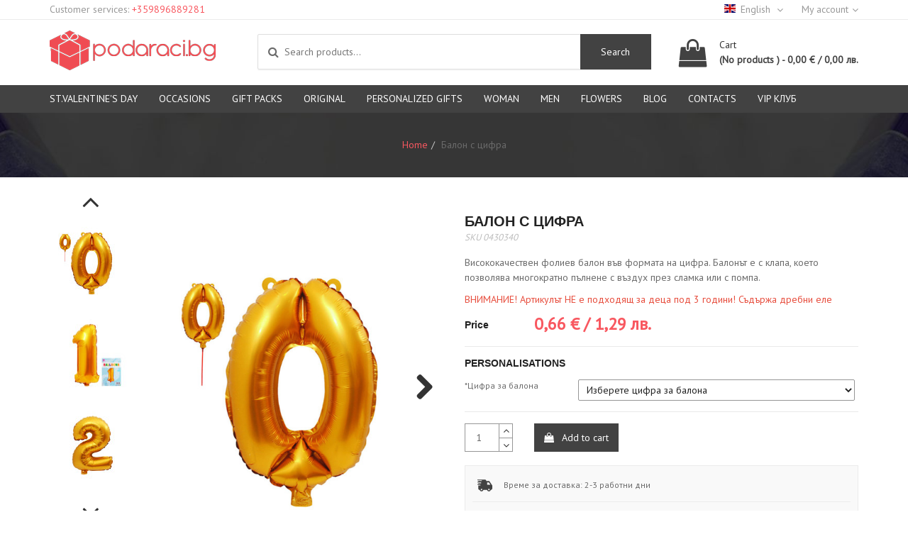

--- FILE ---
content_type: text/html; charset=UTF-8
request_url: https://podaraci.bg/en/balon-s-cifra
body_size: 17794
content:
<!DOCTYPE html>
<html lang="en">
<head>
    <meta name="google-site-verification" content="sHZDkzdlVOB4NTHJh7TH5eZeXozB-7WYzHYj5jYrNdg"/>
    <meta http-equiv="X-UA-Compatible" content="IE=edge"/>
    <meta http-equiv="Content-Type" content="text/html; charset=UTF-8"/>
    <meta name="viewport" content="width=device-width, initial-scale=1, maximum-scale=1">
    <meta name="facebook-domain-verification" content="ij3yklj5dyquv6w7fsqbclt5nlg7g4"/>
    <meta http-equiv="Cache-Control" content="no-cache, no-store, must-revalidate">

    <!-- Cookie manager -->
    <script type="text/javascript" charset="UTF-8" src="//cdn.cookie-script.com/s/9431f7b476e70b481d63b8c9db2ea9f6.js"></script>

    <!-- Google Tag Manager -->
    <script>(function (w, d, s, l, i) {
            w[l] = w[l] || [];
            w[l].push({
                'gtm.start':
                    new Date().getTime(), event: 'gtm.js'
            });
            var f = d.getElementsByTagName(s)[0],
                j = d.createElement(s), dl = l != 'dataLayer' ? '&l=' + l : '';
            j.async = true;
            j.src =
                'https://www.googletagmanager.com/gtm.js?id=' + i + dl;
            f.parentNode.insertBefore(j, f);
        })(window, document, 'script', 'dataLayer', 'GTM-TXH29Z7G');</script>
    <!-- End Google Tag Manager -->


    <link rel="icon" href="/bundles/app/libraries/imgs/favicon.ico">
                        <title>Балон с цифра - Юбилей</title>

    <meta name="title" content="Балон с цифра - Юбилей"/>
    <meta name="description" content="Висококачествен фолиев балон във формата на цифра. Балонът е с клапа, което позволява многократно пълнене с въздух през сламка или с помпа.

ВНИМАНИЕ! Артикулът НЕ е подходящ за деца под 3 години! Съдържа дребни еле "/>
    <meta name="author" content="podaraci.bg"/>

    <meta property="fb:page_id" content="494800974191899">

    <meta property="og:title" content="Балон с цифра - Юбилей"/>
    <meta property="og:type" content="article"/>
    <meta property="og:url" content="https://podaraci.bg/balon-s-cifra"/>
    <meta property="og:description" content="Висококачествен фолиев балон във формата на цифра. Балонът е с клапа, което позволява многократно пълнене с въздух през сламка или с помпа.

ВНИМАНИЕ! Артикулът НЕ е подходящ за деца под 3 години! Съдържа дребни еле"/>
    <meta property="og:site_name" content="Podaraci.bg"/>
    <meta property="og:image" content="https://podaraci.bg/uploaded-files/balon-s-cifra-1-jpg_74eb65d3342e913cbd012509490edd6a.jpeg"/>

    <meta name="twitter:card" content="summary">
    <meta name="twitter:title" content="Балон с цифра - Юбилей">
    <meta name="twitter:site" content="@podaraci.bg">
    <meta name="twitter:creator" content="@podaraci.bg">
    <meta name="twitter:description" content="Висококачествен фолиев балон във формата на цифра. Балонът е с клапа, което позволява многократно пълнене с въздух през сламка или с помпа.

ВНИМАНИЕ! Артикулът НЕ е подходящ за деца под 3 години! Съдържа дребни еле">
    <meta name="twitter:image:alt" content="https://podaraci.bg/uploaded-files/balon-s-cifra-1-jpg_74eb65d3342e913cbd012509490edd6a.jpeg"/>

    

    
    
    <link rel="canonical"
          href="https://podaraci.bg/en/balon-s-cifra"/>

            <link rel="alternate" hreflang="x-default" href="https://podaraci.bg/balon-s-cifra"/>
                    <link rel="alternate" hreflang="bg"
                  href="https://podaraci.bg/bg/balon-s-cifra"/>
                    <link rel="alternate" hreflang="en"
                  href="https://podaraci.bg/en/balon-s-cifra"/>
            

    <link href="https://fonts.googleapis.com/css?family=PT+Sans&display=swap&subset=cyrillic,cyrillic-ext,latin-ext"
          rel="stylesheet">
                        <link rel="stylesheet" href="/css/fd15084.css"/>
                        </head>
<body >
<div id="fb-root"></div>
<noscript>
    <img height="1" width="1"
         src="https://www.facebook.com/tr?id=1267476810314008&ev=PageView
&noscript=1"/>
</noscript>
<!-- Google Tag Manager (noscript) -->
<noscript>
    <iframe src="https://www.googletagmanager.com/ns.html?id=GTM-TXH29Z7G"
            height="0" width="0" style="display:none;visibility:hidden"></iframe>
</noscript>
<!-- End Google Tag Manager (noscript) -->

<!-- Google tag (gtag.js) -->
<script async src="https://www.googletagmanager.com/gtag/js?id=AW-976856055"></script>
<script>
    window.dataLayer = window.dataLayer || [];

    function gtag() {
        dataLayer.push(arguments);
        console.log(arguments);
    }

    gtag('js', new Date());

    gtag('config', 'AW-976856055');
</script>


    

    

    <header>
        <div class="header-top">
            <div class="container">
                <div class="row">
                    <div class="col-md-8">
                        <div class="header-top-hints">
                            <div class="top-phone">
                                Customer services:<span> <a
                                            href="tel:+359896889281">+359896889281</a></span>
                            </div>
                                                                                </div>
                    </div>
                    <div class="col-md-4">
                        <div class="top-center">
                            <div class="top-nav hidden-xs">
                                <ul>
                                                                            <li>
                                            <a href="javascript:void(0)"><span
                                                        class="flag-icon flag-icon-en"></span>English
                                            </a>
                                            <ul>
                                                                                                    <li>
                                                        <a href="/en/change-locale/bg">
                                                            <span class="flag-icon flag-icon-bg"></span>Bulgarian
                                                        </a>
                                                    </li>
                                                                                            </ul>
                                        </li>
                                                                    </ul>
                            </div>
                            <div class="top-nav hidden-xs">
                                <ul>
                                    <li>
                                        <a href="javascript:void(0)">My account</a>
                                        <ul>
                                                                                            <li>
                                                    <a href="/en/login">Login</a>
                                                </li>
                                                <li>
                                                    <a href="/en/registration">Register</a>
                                                </li>
                                                                                    </ul>
                                    </li>
                                </ul>
                            </div>
                        </div>
                    </div>
                </div>
            </div>
        </div>
        <div class="header-middle">
            <div class="container">
                <div class="row">
                    <div class="col-md-3 col-sm-3 col-xs-8">
                        <a href="/en/" class="logo"><img
                                    src="/bundles/app/libraries/imgs/logo.png" alt="logo-img"
                                    class="img-responsive"/></a>
                    </div>
                    <div class="hidden-lg hidden-md hidden-sm col-xs-4">
                        <div class="nav-btn hidden-lg hidden-md hidden-sm">
                            <span></span>
                            <span></span>
                            <span></span>
                        </div>
                    </div>
                    <div class="col-md-6 col-sm-5 hidden-xs">
                        <div class="search">
                                                        <form method="get" action="/en/search">
                                <input type="search" name="search_parameter"
                                       placeholder="Search products..."
                                       value=""
                                       id="autocomplete"/>
                                <i class="fa fa-search"></i>
                                <button id="search_button">Search</button>
                            </form>
                        </div>
                    </div>
                                            <div class="col-md-3 col-sm-4 col-xs-12">
                            <div class="cart">
                                <a href="/en/cart">
                                    <i class="fa fa-shopping-bag"></i>

                                    <div class="cart-block">
                                        <span class="cart-label">Cart</span>


                                        
                                                                                                                                                                <span class="cart-total">
                                        (No products
                                            ) - 0,00 € / 0,00 лв.
                                    </span>
                                    </div>
                                </a>

                                <div class="cart-box hidden-xs">
                                    <ul>
                                        <li>
                                            <div class="row">
                                                <div class="col-md-7 col-sm-6">Product</div>
                                                <div class="col-md-2 col-sm-2">Qty</div>
                                                <div class="col-md-3 col-sm-4 text-right">Price</div>
                                            </div>
                                        </li>
                                        
                                        <li>
                                            <div class="row">
                                                <div class="col-md-8 col-xs-6">Total:</div>
                                                <div class="col-md-4 col-xs-6">
                                                    <span class="cart-box-total">
                                                        0,00 € / 0,00 лв.
                                                    </span>
                                                </div>
                                            </div>
                                        </li>
                                    </ul>
                                    <a href="/en/cart"
                                       class="btn-theme btn-theme-primary">View cart</a>
                                </div>
                            </div>
                        </div>
                                    </div>
            </div>
        </div>
        <nav>
            <div class="overlay"></div>
                                    <div class="mobile-nav col-xs-12 hidden-lg hidden-md hidden-sm">
                <div class="search">
                                        <form method="get" action="/en/search">
                        <input type="search" name="search_parameter"
                               placeholder="Search products..."
                               value=""
                               id="autocomplete-mobile"/>
                        <i class="fa fa-search"></i>
                        <button id="search_button_mobile">Search</button>
                    </form>
                </div>
                <ul class="">
                                                                                                                    <li class="mobile-dd-menu">

                                        <a href="/en/sveti-valentin">
                        St.Valentine&#039;s Day
                                                    <div class="btn-menu"></div>                    </a>
                                            <ul>
                                                                                                            <li class="mobile-dd-menu">

                                        <a href="/en/sveti-valentin/izberete">
                        Choose betwen
                                                    <div class="btn-menu"></div>                    </a>
                                            <ul>
                                                                                                            <li >

                                        <a href="/en/sveti-valentin/izberete/maj">
                        Man
                                            </a>
                                    </li>
            
                                                                                                            <li >

                                        <a href="/en/sveti-valentin/izberete/jena">
                        Woman
                                            </a>
                                    </li>
            
                                                                                                            <li >

                                        <a href="/en/sveti-valentin/izberete/dvojki">
                        Love Couples
                                            </a>
                                    </li>
            
                                                    </ul>
                                    </li>
            
                                                    </ul>
                                    </li>
            
                                                                                                <li class="mobile-dd-menu">

                                        <a href="/en/podaraci-za-povod">
                        Occasions
                                                    <div class="btn-menu"></div>                    </a>
                                            <ul>
                                                                                                            <li class="mobile-dd-menu">

                                        <a href="/en/podaraci-za-povod/povodi">
                        Occasions
                                                    <div class="btn-menu"></div>                    </a>
                                            <ul>
                                                                                                            <li >

                                        <a href="/en/podaraci-za-povod/povodi/velikden">
                        Easter
                                            </a>
                                    </li>
            
                                                                                                            <li class="mobile-dd-menu">

                                        <a href="/en/podaraci-za-povod/povodi/svatba">
                        Wedding
                                                    <div class="btn-menu"></div>                    </a>
                                            <ul>
                                                                                                            <li class="mobile-dd-menu">

                                        <a href="/en/podaraci-za-povod/povodi/svatba/godishnina">
                        Anniversary
                                                    <div class="btn-menu"></div>                    </a>
                                            <ul>
                                                    </ul>
                                    </li>
            
                                                    </ul>
                                    </li>
            
                                                                                                            <li >

                                        <a href="/en/podaraci-za-povod/povodi/krashtene">
                        Baptism
                                            </a>
                                    </li>
            
                                                                                                            <li >

                                        <a href="/en/podaraci-za-povod/povodi/diplomirane">
                        Graduation
                                            </a>
                                    </li>
            
                                                    </ul>
                                    </li>
            
                                                                                                            <li class="mobile-dd-menu">

                                        <a href="/en/podaraci-za-povod/rojden-den">
                        Birthday
                                                    <div class="btn-menu"></div>                    </a>
                                            <ul>
                                                                                                            <li >

                                        <a href="/en/podaraci-za-povod/rojden-den/zodia">
                        Zodiac Signs
                                            </a>
                                    </li>
            
                                                                                                            <li >

                                        <a href="/en/podaraci-za-povod/rojden-den/ubilei">
                        Jubilee
                                            </a>
                                    </li>
            
                                                    </ul>
                                    </li>
            
                                                                                                            <li class="mobile-dd-menu">

                                        <a href="/en/podaraci-za-povod/imen-den">
                        Name Day
                                                    <div class="btn-menu"></div>                    </a>
                                            <ul>
                                                                                                            <li >

                                        <a href="/en/podaraci-za-povod/imen-den/cvetnica">
                        Tsvetnitsa
                                            </a>
                                    </li>
            
                                                                                                            <li >

                                        <a href="/en/podaraci-za-povod/imen-den/gergiovden">
                        Gergiovden
                                            </a>
                                    </li>
            
                                                                                                            <li >

                                        <a href="/en/podaraci-za-povod/imen-den/sveti-konstantin-i-elena">
                        Свети Константин и Елена
                                            </a>
                                    </li>
            
                                                    </ul>
                                    </li>
            
                                                    </ul>
                                    </li>
            
                                                                                                <li class="mobile-dd-menu">

                                        <a href="/en/komplekti">
                        Gift Packs
                                                    <div class="btn-menu"></div>                    </a>
                                            <ul>
                                                                                                            <li class="mobile-dd-menu">

                                        <a href="/en/komplekti/vid">
                        Types
                                                    <div class="btn-menu"></div>                    </a>
                                            <ul>
                                                                                                            <li >

                                        <a href="/en/komplekti/vid/svatba">
                        Wedding
                                            </a>
                                    </li>
            
                                                                                                            <li >

                                        <a href="/en/komplekti/vid/podarachni-komplekti">
                        Gift Packs
                                            </a>
                                    </li>
            
                                                                                                            <li >

                                        <a href="/en/komplekti/vid/kozmetichni-komplekti">
                        Cosmetic packs
                                            </a>
                                    </li>
            
                                                                                                            <li class="mobile-dd-menu">

                                        <a href="/en/komplekti/vid/podarachni-koshnici">
                        Gift Baskets
                                                    <div class="btn-menu"></div>                    </a>
                                            <ul>
                                                    </ul>
                                    </li>
            
                                                                                                            <li >

                                        <a href="/en/komplekti/vid/kuhnya">
                        Culinary
                                            </a>
                                    </li>
            
                                                                                                            <li >

                                        <a href="/en/komplekti/vid/zabavni">
                        Fun
                                            </a>
                                    </li>
            
                                                    </ul>
                                    </li>
            
                                                    </ul>
                                    </li>
            
                                                                                                <li class="mobile-dd-menu">

                                        <a href="/en/originalni">
                        Original
                                                    <div class="btn-menu"></div>                    </a>
                                            <ul>
                                                                                                            <li class="mobile-dd-menu">

                                        <a href="/en/originalni/izberete-ot">
                        Choose between
                                                    <div class="btn-menu"></div>                    </a>
                                            <ul>
                                                                                                            <li class="mobile-dd-menu">

                                        <a href="/en/originalni/izberete-ot/chashi">
                        Чаши
                                                    <div class="btn-menu"></div>                    </a>
                                            <ul>
                                                    </ul>
                                    </li>
            
                                                                                                            <li >

                                        <a href="/en/originalni/izberete-ot/podarete-istinska-meteorit">
                        Choose a real meteorite
                                            </a>
                                    </li>
            
                                                                                                            <li >

                                        <a href="/en/originalni/izberete-ot/podarete-istinska-zwezda">
                        Подарете Истинска Звезда
                                            </a>
                                    </li>
            
                                                                                                            <li class="mobile-dd-menu">

                                        <a href="/en/originalni/izberete-ot/izkustvo">
                        Art
                                                    <div class="btn-menu"></div>                    </a>
                                            <ul>
                                                                                                            <li >

                                        <a href="/en/originalni/izberete-ot/izkustvo/kartini">
                        Картини
                                            </a>
                                    </li>
            
                                                                                                            <li >

                                        <a href="/en/originalni/izberete-ot/izkustvo/statuetki">
                        Статуетки
                                            </a>
                                    </li>
            
                                                    </ul>
                                    </li>
            
                                                                                                            <li >

                                        <a href="/en/originalni/izberete-ot/luksozni-servizi">
                        Луксозни сервизи
                                            </a>
                                    </li>
            
                                                    </ul>
                                    </li>
            
                                                    </ul>
                                    </li>
            
                                                                                                <li class="mobile-dd-menu">

                                        <a href="/en/personalizirani-podaraci">
                        Personalized Gifts
                                                    <div class="btn-menu"></div>                    </a>
                                            <ul>
                                                                                                            <li class="mobile-dd-menu">

                                        <a href="/en/personalizirani-podaraci/vidove">
                        Видове
                                                    <div class="btn-menu"></div>                    </a>
                                            <ul>
                                                                                                            <li >

                                        <a href="/en/personalizirani-podaraci/vidove/shokoladovi-izkushenia">
                        Шоколадови изкушения
                                            </a>
                                    </li>
            
                                                                                                            <li >

                                        <a href="/en/personalizirani-podaraci/vidove/pamuchni-kalafki">
                        Памучни калъфки
                                            </a>
                                    </li>
            
                                                                                                            <li >

                                        <a href="/en/personalizirani-podaraci/vidove/tekstilni-torbichki">
                        Текстилни торбички
                                            </a>
                                    </li>
            
                                                                                                            <li >

                                        <a href="/en/personalizirani-podaraci/vidove/chashi">
                        Чаши
                                            </a>
                                    </li>
            
                                                                                                            <li >

                                        <a href="/en/personalizirani-podaraci/vidove/etiketi-na-alkohol">
                        Етикети на алкохол
                                            </a>
                                    </li>
            
                                                                                                            <li >

                                        <a href="/en/personalizirani-podaraci/vidove/teniski">
                        Тениски
                                            </a>
                                    </li>
            
                                                                                                            <li class="mobile-dd-menu">

                                        <a href="/en/personalizirani-podaraci/vidove/karikaturi-i-sharjove">
                        Cartoons
                                                    <div class="btn-menu"></div>                    </a>
                                            <ul>
                                                                                                            <li >

                                        <a href="/en/personalizirani-podaraci/vidove/karikaturi-i-sharjove/portreti">
                        Портрети
                                            </a>
                                    </li>
            
                                                    </ul>
                                    </li>
            
                                                                                                            <li >

                                        <a href="/en/personalizirani-podaraci/vidove/gramoti">
                        Certificates
                                            </a>
                                    </li>
            
                                                                                                            <li >

                                        <a href="/en/personalizirani-podaraci/vidove/kolaji">
                        Collages
                                            </a>
                                    </li>
            
                                                                                                            <li >

                                        <a href="/en/personalizirani-podaraci/vidove/himikalki">
                        Pens
                                            </a>
                                    </li>
            
                                                                                                            <li >

                                        <a href="/en/personalizirani-podaraci/vidove/drugi">
                        Other
                                            </a>
                                    </li>
            
                                                    </ul>
                                    </li>
            
                                                    </ul>
                                    </li>
            
                                                                                                <li class="mobile-dd-menu">

                                        <a href="/en/podaraci-za-jena">
                        Woman
                                                    <div class="btn-menu"></div>                    </a>
                                            <ul>
                                                                                                            <li class="mobile-dd-menu">

                                        <a href="/en/podaraci-za-jena/podaryk-za">
                        Подарък за
                                                    <div class="btn-menu"></div>                    </a>
                                            <ul>
                                                                                                            <li >

                                        <a href="/en/podaraci-za-jena/podaryk-za/uchitelka">
                        Учителка
                                            </a>
                                    </li>
            
                                                                                                            <li >

                                        <a href="/en/podaraci-za-jena/podaryk-za/mama">
                        Mother
                                            </a>
                                    </li>
            
                                                                                                            <li >

                                        <a href="/en/podaraci-za-jena/podaryk-za/baba">
                        Grandmother
                                            </a>
                                    </li>
            
                                                                                                            <li >

                                        <a href="/en/podaraci-za-jena/podaryk-za/sestra">
                        Sister
                                            </a>
                                    </li>
            
                                                                                                            <li >

                                        <a href="/en/podaraci-za-jena/podaryk-za/priatel">
                        Friend
                                            </a>
                                    </li>
            
                                                                                                            <li >

                                        <a href="/en/podaraci-za-jena/podaryk-za/sapruga">
                        Wife
                                            </a>
                                    </li>
            
                                                                                                            <li >

                                        <a href="/en/podaraci-za-jena/podaryk-za/gadje">
                        Girlfriend
                                            </a>
                                    </li>
            
                                                                                                            <li >

                                        <a href="/en/podaraci-za-jena/podaryk-za/kolejka">
                        Woman colleague
                                            </a>
                                    </li>
            
                                                    </ul>
                                    </li>
            
                                                                                                            <li class="mobile-dd-menu">

                                        <a href="/en/podaraci-za-jena/povodi">
                        Occasions
                                                    <div class="btn-menu"></div>                    </a>
                                            <ul>
                                                                                                            <li >

                                        <a href="/en/podaraci-za-jena/povodi/lubov">
                        Love gifts
                                            </a>
                                    </li>
            
                                                                                                            <li class="mobile-dd-menu">

                                        <a href="/en/podaraci-za-jena/povodi/zodia">
                        Zodiac Signs
                                                    <div class="btn-menu"></div>                    </a>
                                            <ul>
                                                    </ul>
                                    </li>
            
                                                                                                            <li class="mobile-dd-menu">

                                        <a href="/en/podaraci-za-jena/povodi/rojden-den">
                        Birthday
                                                    <div class="btn-menu"></div>                    </a>
                                            <ul>
                                                                                                            <li >

                                        <a href="/en/podaraci-za-jena/povodi/rojden-den/yubiley">
                        Jubilee
                                            </a>
                                    </li>
            
                                                    </ul>
                                    </li>
            
                                                    </ul>
                                    </li>
            
                                                                                                            <li class="mobile-dd-menu">

                                        <a href="/en/podaraci-za-jena/interesi">
                        Interests
                                                    <div class="btn-menu"></div>                    </a>
                                            <ul>
                                                                                                            <li class="mobile-dd-menu">

                                        <a href="/en/podaraci-za-jena/interesi/bijuta">
                        Jewelry
                                                    <div class="btn-menu"></div>                    </a>
                                            <ul>
                                                    </ul>
                                    </li>
            
                                                                                                            <li >

                                        <a href="/en/podaraci-za-jena/interesi/shokoladovi-izkushenia">
                        Chocolate seductions
                                            </a>
                                    </li>
            
                                                                                                            <li >

                                        <a href="/en/podaraci-za-jena/interesi/podarak-ot-vselenata">
                        Universe Gifts
                                            </a>
                                    </li>
            
                                                                                                            <li >

                                        <a href="/en/podaraci-za-jena/interesi/podarachni-komplekti">
                        Gift Packs for Women
                                            </a>
                                    </li>
            
                                                                                                            <li >

                                        <a href="/en/podaraci-za-jena/interesi/tya-gotvi">
                        She cooks
                                            </a>
                                    </li>
            
                                                                                                            <li >

                                        <a href="/en/podaraci-za-jena/interesi/personalizirani-podaraci">
                        Personalized Gifts
                                            </a>
                                    </li>
            
                                                                                                            <li class="mobile-dd-menu">

                                        <a href="/en/podaraci-za-jena/interesi/kozmetika-i-grim">
                        Spa and relax
                                                    <div class="btn-menu"></div>                    </a>
                                            <ul>
                                                    </ul>
                                    </li>
            
                                                    </ul>
                                    </li>
            
                                                    </ul>
                                    </li>
            
                                                                                                <li class="mobile-dd-menu">

                                        <a href="/en/podaraci-za-muj">
                        Мen
                                                    <div class="btn-menu"></div>                    </a>
                                            <ul>
                                                                                                            <li class="mobile-dd-menu">

                                        <a href="/en/podaraci-za-muj/podarak-za">
                        Gift for
                                                    <div class="btn-menu"></div>                    </a>
                                            <ul>
                                                                                                            <li >

                                        <a href="/en/podaraci-za-muj/podarak-za/uchitel">
                        Учител
                                            </a>
                                    </li>
            
                                                                                                            <li >

                                        <a href="/en/podaraci-za-muj/podarak-za/bashta">
                        Father
                                            </a>
                                    </li>
            
                                                                                                            <li >

                                        <a href="/en/podaraci-za-muj/podarak-za/dyado">
                        Grandfather
                                            </a>
                                    </li>
            
                                                                                                            <li >

                                        <a href="/en/podaraci-za-muj/podarak-za/saprug">
                        Husband
                                            </a>
                                    </li>
            
                                                                                                            <li >

                                        <a href="/en/podaraci-za-muj/podarak-za/gadzhe">
                        Boyfriend
                                            </a>
                                    </li>
            
                                                                                                            <li >

                                        <a href="/en/podaraci-za-muj/podarak-za/priatel">
                        Friend
                                            </a>
                                    </li>
            
                                                                                                            <li >

                                        <a href="/en/podaraci-za-muj/podarak-za/brat">
                        Brother
                                            </a>
                                    </li>
            
                                                                                                            <li >

                                        <a href="/en/podaraci-za-muj/podarak-za/kolega">
                        Colleague
                                            </a>
                                    </li>
            
                                                    </ul>
                                    </li>
            
                                                                                                            <li class="mobile-dd-menu">

                                        <a href="/en/podaraci-za-muj/povodi">
                        Occasions
                                                    <div class="btn-menu"></div>                    </a>
                                            <ul>
                                                                                                            <li >

                                        <a href="/en/podaraci-za-muj/povodi/lubov">
                        Love gifts
                                            </a>
                                    </li>
            
                                                                                                            <li class="mobile-dd-menu">

                                        <a href="/en/podaraci-za-muj/povodi/rozhden-den">
                        Birthday
                                                    <div class="btn-menu"></div>                    </a>
                                            <ul>
                                                                                                            <li >

                                        <a href="/en/podaraci-za-muj/povodi/rozhden-den/yubiley">
                        Jubilee
                                            </a>
                                    </li>
            
                                                    </ul>
                                    </li>
            
                                                                                                            <li class="mobile-dd-menu">

                                        <a href="/en/podaraci-za-muj/povodi/zodia">
                        Zodiac Signs
                                                    <div class="btn-menu"></div>                    </a>
                                            <ul>
                                                    </ul>
                                    </li>
            
                                                                                                            <li >

                                        <a href="/en/podaraci-za-muj/povodi/imen-den">
                        Name Day
                                            </a>
                                    </li>
            
                                                    </ul>
                                    </li>
            
                                                                                                            <li class="mobile-dd-menu">

                                        <a href="/en/podaraci-za-muj/interesi">
                        Interests
                                                    <div class="btn-menu"></div>                    </a>
                                            <ul>
                                                                                                            <li >

                                        <a href="/en/podaraci-za-muj/interesi/toi-gotvi">
                        He cooks
                                            </a>
                                    </li>
            
                                                                                                            <li >

                                        <a href="/en/podaraci-za-muj/interesi/sport">
                        Sports
                                            </a>
                                    </li>
            
                                                                                                            <li >

                                        <a href="/en/podaraci-za-muj/interesi/zabavlenia">
                        Entertainment
                                            </a>
                                    </li>
            
                                                                                                            <li >

                                        <a href="/en/podaraci-za-muj/interesi/podarak-ot-vselenata">
                        Universe Gifts
                                            </a>
                                    </li>
            
                                                                                                            <li >

                                        <a href="/en/podaraci-za-muj/interesi/personalizirani-podaraci">
                        Personalized Gifts
                                            </a>
                                    </li>
            
                                                                                                            <li >

                                        <a href="/en/podaraci-za-muj/interesi/podarachni-komplekti">
                        Gift Packs
                                            </a>
                                    </li>
            
                                                                                                            <li class="mobile-dd-menu">

                                        <a href="/en/podaraci-za-muj/interesi/aksesoari">
                        Accessories
                                                    <div class="btn-menu"></div>                    </a>
                                            <ul>
                                                                                                            <li >

                                        <a href="/en/podaraci-za-muj/interesi/aksesoari/djobni-i-pytni-aksesoari">
                        Джобни и пътни аксесоари
                                            </a>
                                    </li>
            
                                                                                                            <li >

                                        <a href="/en/podaraci-za-muj/interesi/aksesoari/morski-aksesoari">
                        Морски аксесоари
                                            </a>
                                    </li>
            
                                                                                                            <li >

                                        <a href="/en/podaraci-za-muj/interesi/aksesoari/za-cenitelite-na-alkohola">
                        За ценителите на алкохола
                                            </a>
                                    </li>
            
                                                                                                            <li >

                                        <a href="/en/podaraci-za-muj/interesi/aksesoari/za-liubitelite-na-tiutuna">
                        За любителите на тютюна
                                            </a>
                                    </li>
            
                                                    </ul>
                                    </li>
            
                                                    </ul>
                                    </li>
            
                                                    </ul>
                                    </li>
            
                                                                                                <li class="mobile-dd-menu">

                                        <a href="/en/cvetia">
                        Flowers
                                                    <div class="btn-menu"></div>                    </a>
                                            <ul>
                                                                                                            <li class="mobile-dd-menu">

                                        <a href="/en/cvetia/vidove">
                        Types
                                                    <div class="btn-menu"></div>                    </a>
                                            <ul>
                                                                                                            <li >

                                        <a href="/en/cvetia/vidove/estestveni-cvetya">
                        Natural Flowers
                                            </a>
                                    </li>
            
                                                                                                            <li >

                                        <a href="/en/cvetia/vidove/saksiyni-cvetya">
                        Pot Flowers
                                            </a>
                                    </li>
            
                                                    </ul>
                                    </li>
            
                                                    </ul>
                                    </li>
            
                                                                <li class="mobile-dd-menu">
                        <a href="javascript:void(0)">Blog</a>
                                                                            <ul>
                                <li>
                                    <a href="/en/blog">Blog</a>
                                </li>
                                                                    <li>
                                        <a href="/en/blog/idei-za-podarak">Идеи за подарък</a>
                                    </li>
                                                                    <li>
                                        <a href="/en/blog/povodi">Поводи</a>
                                    </li>
                                                            </ul>
                                            </li>
                    <li>
                        <a href="/en/contact">Contacts</a>
                    </li>
                    <li>
                        <a href="https://podaraci.bg/bg/podaraci-vip-club">VIP клуб</a>
                    </li>
                                            <li>
                            <a href="/en/login">Login</a>
                        </li>
                        <li>
                            <a href="/en/registration">Register</a>
                        </li>
                                    </ul>
            </div>
            <div class="container hidden-xs">
                <div class="row">
                    <div class="col-md-12">

                                                                            <ul>
                                                                    <li>
                                                                                    <a href="/en/sveti-valentin" class="lazyLoading"
                                               data-menu-id="102">St.Valentine&#039;s Day</a>
                                                                            </li>
                                                                    <li>
                                                                                    <a href="/en/podaraci-za-povod" class="lazyLoading"
                                               data-menu-id="5">Occasions</a>
                                                                            </li>
                                                                    <li>
                                                                                    <a href="/en/komplekti" class="lazyLoading"
                                               data-menu-id="7">Gift Packs</a>
                                                                            </li>
                                                                    <li>
                                                                                    <a href="/en/originalni" class="lazyLoading"
                                               data-menu-id="136">Original</a>
                                                                            </li>
                                                                    <li>
                                                                                    <a href="/en/personalizirani-podaraci" class="lazyLoading"
                                               data-menu-id="6">Personalized Gifts</a>
                                                                            </li>
                                                                    <li>
                                                                                    <a href="/en/podaraci-za-jena" class="lazyLoading"
                                               data-menu-id="1">Woman</a>
                                                                            </li>
                                                                    <li>
                                                                                    <a href="/en/podaraci-za-muj" class="lazyLoading"
                                               data-menu-id="2">Мen</a>
                                                                            </li>
                                                                    <li>
                                                                                    <a href="/en/cvetia" class="lazyLoading"
                                               data-menu-id="8">Flowers</a>
                                                                            </li>
                                                                <li><a href="/en/blog">Blog</a>
                                                                                                                <ul class="dd-menu">
                                                                                            <li>
                                                    <a href="/en/blog/idei-za-podarak">Идеи за подарък</a>
                                                </li>
                                                                                            <li>
                                                    <a href="/en/blog/povodi">Поводи</a>
                                                </li>
                                                                                    </ul>
                                                                    </li>
                                <li><a href="/en/contact">Contacts</a>
                                </li>
                                <li>
                                    <a href="https://podaraci.bg/bg/podaraci-vip-club">VIP клуб</a>
                                </li>
                            </ul>
                        
                    </div>
                </div>
            </div>
                        <div class="mega-menu">
                <div class="container">
                    <div class="row">
                        <div class="col-md-12">
                            
                                
                                    <div class="sub-menu" data-menu-id="102">
                                        <div class="cat-links">
                                                                                                                                                <div class="cat">
                                                        <ul>
                                                                                                                                        <li>
                                            <a href="/en/sveti-valentin/izberete">
                            Choose betwen
                        </a>
                                                                <ul>
                                                                                                            <li>
                                            <a href="/en/sveti-valentin/izberete/maj">
                            Man
                        </a>
                                                        </li>
            
                                                                                                            <li>
                                            <a href="/en/sveti-valentin/izberete/jena">
                            Woman
                        </a>
                                                        </li>
            
                                                                                                            <li>
                                            <a href="/en/sveti-valentin/izberete/dvojki">
                            Love Couples
                        </a>
                                                        </li>
            
                                                    </ul>
                                    </li>
            
                                                        </ul>
                                                    </div>
                                                                                                                                    </div>
                                                                                
                                                                                                                            
                                                                                                                                                                        
                                    </div>
                                
                                    <div class="sub-menu" data-menu-id="216">
                                        <div class="cat-links">
                                                                                    </div>
                                                                                
                                        
                                        
                                    </div>
                                
                                    <div class="sub-menu" data-menu-id="191">
                                        <div class="cat-links">
                                                                                                                                                <div class="cat">
                                                        <ul>
                                                                                                                                        <li>
                                                                    <a href="javascript:void(0)">
                            Buy a gift
                        </a>
                                                                <ul>
                                                                                                            <li>
                                            <a href="/en/8-mart/podarete/bizhuta">
                            Jewelries
                        </a>
                                                        </li>
            
                                                                                                            <li>
                                            <a href="/en/8-mart/podarete/tsvetia">
                            Flowers
                        </a>
                                                        </li>
            
                                                                                                            <li>
                                            <a href="/en/8-mart/podarete/podarachni-komplekti">
                            Gift Packs
                        </a>
                                                        </li>
            
                                                                                                            <li>
                                            <a href="/en/8-mart/podarete/personalizirani-podaraci">
                            Personalized Gifts
                        </a>
                                                        </li>
            
                                                    </ul>
                                    </li>
            
                                                        </ul>
                                                    </div>
                                                                                                                                    </div>
                                                                                
                                                                                                                            
                                                                                                                                                                                                                                <div class="cat-products">
                                                                                                                                                                    <div class="cat-product-item">
                                                            
                                                            <div class="product-imgs">
                                                                <div class="badges">
                                                                    <ul>
                                                                                                                                            </ul>
                                                                </div>
                                                                                                                                                                                                                
    <img src="[data-uri]" data-src="https://podaraci.bg/media/cache/product_list_preview/kolie-s-roza-4_a5a888e19f3f773c6317ec826fc9949a.jpeg"
            alt = "Silver Necklace Little Prince"
            class = "first-img lazy lazyLoadingImg"
        >



                                                                                                                            </div>
                                                            <div class="product-title">
                                                                <a href="/en/srebarni-kolie-malkia-princ">
                                                                    <i class="fa fa-shopping-bag"></i></a>
                                                                Silver Necklace Little Prince
                                                            </div>
                                                                                                                            <div class="product-price">
                                                                    <div class="new-price">34,03 € / 66,56 лв.</div>
                                                                </div>
                                                                                                                    </div>
                                                                                                    </div>
                                                                                    
                                    </div>
                                
                                    <div class="sub-menu" data-menu-id="209">
                                        <div class="cat-links">
                                                                                                                                                <div class="cat">
                                                        <ul>
                                                                                                                                        <li>
                                            <a href="/en/diplomirane/podarak-za">
                            Gift for
                        </a>
                                                                <ul>
                                                                                                            <li>
                                            <a href="/en/diplomirane/podarak-za/uchitelka">
                            Woman Teacher
                        </a>
                                                        </li>
            
                                                                                                            <li>
                                            <a href="/en/diplomirane/podarak-za/uchitel">
                            Man Teacher
                        </a>
                                                        </li>
            
                                                                                                            <li>
                                            <a href="/en/diplomirane/podarak-za/abiturient">
                            Boy Graduate
                        </a>
                                                        </li>
            
                                                                                                            <li>
                                            <a href="/en/diplomirane/podarak-za/abiturientka">
                            Girl Graduate
                        </a>
                                                        </li>
            
                                                                                                            <li>
                                            <a href="/en/diplomirane/podarak-za/absolventi">
                            Bachelors
                        </a>
                                                        </li>
            
                                                    </ul>
                                    </li>
            
                                                        </ul>
                                                    </div>
                                                                                                                                    </div>
                                                                                
                                                                                                                            
                                                                                                                                                                                                                                <div class="cat-products">
                                                                                                                                                                    <div class="cat-product-item">
                                                            
                                                            <div class="product-imgs">
                                                                <div class="badges">
                                                                    <ul>
                                                                                                                                            </ul>
                                                                </div>
                                                                                                                                                                                                                
    <img src="[data-uri]" data-src="https://podaraci.bg/media/cache/product_list_preview/neozaglaven-dizain-9-png_750acab7e039df35bcb4b88c8860f89b.png"
            alt = "Graduation Cup for men"
            class = "first-img lazy lazyLoadingImg"
        >



                                                                                                                            </div>
                                                            <div class="product-title">
                                                                <a href="/en/kupa-za-diplomirane-za-muzh">
                                                                    <i class="fa fa-shopping-bag"></i></a>
                                                                Graduation Cup for men
                                                            </div>
                                                                                                                            <div class="product-price">
                                                                    <div class="new-price">15,31 € / 29,94 лв.</div>
                                                                </div>
                                                                                                                    </div>
                                                                                                                                                                    <div class="cat-product-item">
                                                            
                                                            <div class="product-imgs">
                                                                <div class="badges">
                                                                    <ul>
                                                                                                                                            </ul>
                                                                </div>
                                                                                                                                                                                                                
    <img src="[data-uri]" data-src="https://podaraci.bg/media/cache/product_list_preview/kolie-cherveno-sarce-3-jpg_86387e30e4f1981084edd2000efd2dbc.jpeg"
            alt = "Сребърно колие Сърце, червено"
            class = "first-img lazy lazyLoadingImg"
        >



                                                                                                                            </div>
                                                            <div class="product-title">
                                                                <a href="/en/srebarno-kolie-sarce-cherveno">
                                                                    <i class="fa fa-shopping-bag"></i></a>
                                                                Сребърно колие Сърце, червено
                                                            </div>
                                                                                                                            <div class="product-price">
                                                                    <div class="new-price">25,51 € / 49,89 лв.</div>
                                                                </div>
                                                                                                                    </div>
                                                                                                    </div>
                                                                                    
                                    </div>
                                
                                    <div class="sub-menu" data-menu-id="103">
                                        <div class="cat-links">
                                                                                                                                                <div class="cat">
                                                        <ul>
                                                                                                                                        <li>
                                            <a href="/en/koleda/koledna-ukrasa">
                            Christmas decoration
                        </a>
                                                                <ul>
                                                                                                            <li>
                                            <a href="/en/koleda/koledna-ukrasa/za-elhata">
                            For the Christmas tree
                        </a>
                                                                <ul>
                                                    </ul>
                                    </li>
            
                                                                                                            <li>
                                            <a href="/en/koleda/koledna-ukrasa/koledna-dekoracia-za-doma">
                            Christmas home  decoration
                        </a>
                                                                <ul>
                                                    </ul>
                                    </li>
            
                                                                                                            <li>
                                            <a href="/en/koleda/koledna-ukrasa/za-praznichnata-trapeza">
                            For the Christmas table
                        </a>
                                                                <ul>
                                                    </ul>
                                    </li>
            
                                                    </ul>
                                    </li>
            
                                                        </ul>
                                                    </div>
                                                                                                    <div class="cat">
                                                        <ul>
                                                                                                                                        <li>
                                            <a href="/en/koleda/podaryk-za">
                            Gift for
                        </a>
                                                                <ul>
                                                                                                            <li>
                                            <a href="/en/koleda/podaryk-za/muj">
                            Men
                        </a>
                                                        </li>
            
                                                                                                            <li>
                                            <a href="/en/koleda/podaryk-za/jena">
                            Women
                        </a>
                                                        </li>
            
                                                                                                            <li>
                                            <a href="/en/koleda/podaryk-za/dete">
                            Дете
                        </a>
                                                        </li>
            
                                                    </ul>
                                    </li>
            
                                                        </ul>
                                                    </div>
                                                                                                                                    </div>
                                                                                
                                                                                                                            
                                                                                                                                                                        
                                    </div>
                                
                                    <div class="sub-menu" data-menu-id="381">
                                        <div class="cat-links">
                                                                                                                                                <div class="cat">
                                                        <ul>
                                                                                                                                        <li>
                                            <a href="/en/velikden/podarachni-komplekti-za-velikden">
                            Подаръчни комплекти за Великден
                        </a>
                                                        </li>
            
                                                        </ul>
                                                    </div>
                                                                                                    <div class="cat">
                                                        <ul>
                                                                                                                                        <li>
                                            <a href="/en/velikden/podarachni-velikdenski-shtaigi">
                            Подаръчни Великденски щайги
                        </a>
                                                        </li>
            
                                                        </ul>
                                                    </div>
                                                                                                    <div class="cat">
                                                        <ul>
                                                                                                                                        <li>
                                            <a href="/en/velikden/podarachni-velikdenski-koshnici">
                            Подаръчни Великденски кошници
                        </a>
                                                        </li>
            
                                                        </ul>
                                                    </div>
                                                                                                                                    </div>
                                                                                
                                                                                                                            
                                                                                                                                                                        
                                    </div>
                                
                                    <div class="sub-menu" data-menu-id="5">
                                        <div class="cat-links">
                                                                                                                                                <div class="cat">
                                                        <ul>
                                                                                                                                        <li>
                                            <a href="/en/podaraci-za-povod/povodi">
                            Occasions
                        </a>
                                                                <ul>
                                                                                                            <li>
                                            <a href="/en/podaraci-za-povod/povodi/velikden">
                            Easter
                        </a>
                                                        </li>
            
                                                                                                            <li>
                                            <a href="/en/podaraci-za-povod/povodi/svatba">
                            Wedding
                        </a>
                                                                <ul>
                                                                                                            <li>
                                            <a href="/en/podaraci-za-povod/povodi/svatba/godishnina">
                            Anniversary
                        </a>
                                                                <ul>
                                                    </ul>
                                    </li>
            
                                                    </ul>
                                    </li>
            
                                                                                                            <li>
                                            <a href="/en/podaraci-za-povod/povodi/krashtene">
                            Baptism
                        </a>
                                                        </li>
            
                                                                                                            <li>
                                            <a href="/en/podaraci-za-povod/povodi/diplomirane">
                            Graduation
                        </a>
                                                        </li>
            
                                                    </ul>
                                    </li>
            
                                                        </ul>
                                                    </div>
                                                                                                    <div class="cat">
                                                        <ul>
                                                                                                                                        <li>
                                            <a href="/en/podaraci-za-povod/rojden-den">
                            Birthday
                        </a>
                                                                <ul>
                                                                                                            <li>
                                            <a href="/en/podaraci-za-povod/rojden-den/zodia">
                            Zodiac Signs
                        </a>
                                                        </li>
            
                                                                                                            <li>
                                            <a href="/en/podaraci-za-povod/rojden-den/ubilei">
                            Jubilee
                        </a>
                                                        </li>
            
                                                    </ul>
                                    </li>
            
                                                        </ul>
                                                    </div>
                                                                                                    <div class="cat">
                                                        <ul>
                                                                                                                                        <li>
                                            <a href="/en/podaraci-za-povod/imen-den">
                            Name Day
                        </a>
                                                                <ul>
                                                                                                            <li>
                                            <a href="/en/podaraci-za-povod/imen-den/cvetnica">
                            Tsvetnitsa
                        </a>
                                                        </li>
            
                                                                                                            <li>
                                            <a href="/en/podaraci-za-povod/imen-den/gergiovden">
                            Gergiovden
                        </a>
                                                        </li>
            
                                                                                                            <li>
                                            <a href="/en/podaraci-za-povod/imen-den/sveti-konstantin-i-elena">
                            Свети Константин и Елена
                        </a>
                                                        </li>
            
                                                    </ul>
                                    </li>
            
                                                        </ul>
                                                    </div>
                                                                                                                                    </div>
                                                                                
                                                                                                                            
                                                                                                                                                                                                                                <div class="cat-products">
                                                                                                                                                                    <div class="cat-product-item">
                                                            
                                                            <div class="product-imgs">
                                                                <div class="badges">
                                                                    <ul>
                                                                                                                                            </ul>
                                                                </div>
                                                                                                                                                                                                                
    <img src="[data-uri]" data-src="https://podaraci.bg/media/cache/product_list_preview/komplekt-za-mama-1-jpg_306c8101e4e78d95e08cba0743866c34.jpeg"
            alt = "Комплект за Мама"
            class = "first-img lazy lazyLoadingImg"
        >



                                                                                                                            </div>
                                                            <div class="product-title">
                                                                <a href="/en/komplekt-za-mama">
                                                                    <i class="fa fa-shopping-bag"></i></a>
                                                                Комплект за Мама
                                                            </div>
                                                                                                                            <div class="product-price">
                                                                    <div class="new-price">22,78 € / 44,55 лв.</div>
                                                                </div>
                                                                                                                    </div>
                                                                                                                                                                    <div class="cat-product-item">
                                                            
                                                            <div class="product-imgs">
                                                                <div class="badges">
                                                                    <ul>
                                                                                                                                            </ul>
                                                                </div>
                                                                                                                                                                                                                
    <img src="[data-uri]" data-src="https://podaraci.bg/media/cache/product_list_preview/personalizirani-bonboni-merci-za-cvetnica-jpg_eb8ead5b64d446d1ef4f7a6db9419e6e.jpeg"
            alt = "Персонализирани бонбони Merci за имен ден"
            class = "first-img lazy lazyLoadingImg"
        >



                                                                                                                            </div>
                                                            <div class="product-title">
                                                                <a href="/en/personalizirani-bonboni-merci-za-imen-den">
                                                                    <i class="fa fa-shopping-bag"></i></a>
                                                                Персонализирани бонбони Merci за имен ден
                                                            </div>
                                                                                                                            <div class="product-price">
                                                                    <div class="new-price">12,25 € / 23,96 лв.</div>
                                                                </div>
                                                                                                                    </div>
                                                                                                    </div>
                                                                                    
                                    </div>
                                
                                    <div class="sub-menu" data-menu-id="7">
                                        <div class="cat-links">
                                                                                                                                                <div class="cat">
                                                        <ul>
                                                                                                                                        <li>
                                            <a href="/en/komplekti/vid">
                            Types
                        </a>
                                                                <ul>
                                                                                                            <li>
                                            <a href="/en/komplekti/vid/svatba">
                            Wedding
                        </a>
                                                        </li>
            
                                                                                                            <li>
                                            <a href="/en/komplekti/vid/podarachni-komplekti">
                            Gift Packs
                        </a>
                                                        </li>
            
                                                                                                            <li>
                                            <a href="/en/komplekti/vid/kozmetichni-komplekti">
                            Cosmetic packs
                        </a>
                                                        </li>
            
                                                                                                            <li>
                                            <a href="/en/komplekti/vid/podarachni-koshnici">
                            Gift Baskets
                        </a>
                                                                <ul>
                                                    </ul>
                                    </li>
            
                                                                                                            <li>
                                            <a href="/en/komplekti/vid/kuhnya">
                            Culinary
                        </a>
                                                        </li>
            
                                                                                                            <li>
                                            <a href="/en/komplekti/vid/zabavni">
                            Fun
                        </a>
                                                        </li>
            
                                                    </ul>
                                    </li>
            
                                                        </ul>
                                                    </div>
                                                                                                                                    </div>
                                                                                
                                                                                                                            
                                                                                                                                                                                                                                <div class="cat-products">
                                                                                                                                                                    <div class="cat-product-item">
                                                            
                                                            <div class="product-imgs">
                                                                <div class="badges">
                                                                    <ul>
                                                                                                                                            </ul>
                                                                </div>
                                                                                                                                                                                                                
    <img src="[data-uri]" data-src="https://podaraci.bg/media/cache/product_list_preview/bira-beer-time-zvunec-png_49f00aecea4628b17e83ca8b278bf3a9.png"
            alt = "Gift Crate Beer Time"
            class = "first-img lazy lazyLoadingImg"
        >



                                                                                                                            </div>
                                                            <div class="product-title">
                                                                <a href="/en/podarachna-shtajga-beer-time">
                                                                    <i class="fa fa-shopping-bag"></i></a>
                                                                Gift Crate Beer Time
                                                            </div>
                                                                                                                            <div class="product-price">
                                                                    <div class="new-price">30,17 € / 59,01 лв.</div>
                                                                </div>
                                                                                                                    </div>
                                                                                                    </div>
                                                                                    
                                    </div>
                                
                                    <div class="sub-menu" data-menu-id="136">
                                        <div class="cat-links">
                                                                                                                                                <div class="cat">
                                                        <ul>
                                                                                                                                        <li>
                                            <a href="/en/originalni/izberete-ot">
                            Choose between
                        </a>
                                                                <ul>
                                                                                                            <li>
                                            <a href="/en/originalni/izberete-ot/chashi">
                            Чаши
                        </a>
                                                                <ul>
                                                    </ul>
                                    </li>
            
                                                                                                            <li>
                                            <a href="/en/originalni/izberete-ot/podarete-istinska-meteorit">
                            Choose a real meteorite
                        </a>
                                                        </li>
            
                                                                                                            <li>
                                            <a href="/en/originalni/izberete-ot/podarete-istinska-zwezda">
                            Подарете Истинска Звезда
                        </a>
                                                        </li>
            
                                                                                                            <li>
                                            <a href="/en/originalni/izberete-ot/izkustvo">
                            Art
                        </a>
                                                                <ul>
                                                                                                            <li>
                                            <a href="/en/originalni/izberete-ot/izkustvo/kartini">
                            Картини
                        </a>
                                                        </li>
            
                                                                                                            <li>
                                            <a href="/en/originalni/izberete-ot/izkustvo/statuetki">
                            Статуетки
                        </a>
                                                        </li>
            
                                                    </ul>
                                    </li>
            
                                                                                                            <li>
                                            <a href="/en/originalni/izberete-ot/luksozni-servizi">
                            Луксозни сервизи
                        </a>
                                                        </li>
            
                                                    </ul>
                                    </li>
            
                                                        </ul>
                                                    </div>
                                                                                                                                    </div>
                                                                                
                                                                                                                            
                                                                                                                                                                                                                                <div class="cat-products">
                                                                                                                                                                    <div class="cat-product-item">
                                                            
                                                            <div class="product-imgs">
                                                                <div class="badges">
                                                                    <ul>
                                                                                                                                                                                                                                                                                                                                                                            </ul>
                                                                </div>
                                                                                                                                                                                                                
    <img src="[data-uri]" data-src="https://podaraci.bg/media/cache/product_list_preview/3-jpg_ab7a77ed21dabe5ec42fe666611fc23e.jpeg"
            alt = "Планер Луната в мен  и Астро анализ на Луната"
            class = "first-img lazy lazyLoadingImg"
        >



                                                                                                                            </div>
                                                            <div class="product-title">
                                                                <a href="/en/planer-lunata-v-men">
                                                                    <i class="fa fa-shopping-bag"></i></a>
                                                                Планер Луната в мен  и Астро анализ на Луната
                                                            </div>
                                                                                                                            <div class="product-price">
                                                                    <div class="new-price">44,99 € / 87,99 лв.</div>
                                                                </div>
                                                                                                                    </div>
                                                                                                    </div>
                                                                                    
                                    </div>
                                
                                    <div class="sub-menu" data-menu-id="145">
                                        <div class="cat-links">
                                                                                                                                                <div class="cat">
                                                        <ul>
                                                                                                                                        <li>
                                            <a href="/en/lubovnici/izberete">
                            Choose between
                        </a>
                                                                <ul>
                                                                                                            <li>
                                            <a href="/en/lubovnici/izberete/lubovnica">
                            Woman Lover
                        </a>
                                                        </li>
            
                                                                                                            <li>
                                            <a href="/en/lubovnici/izberete/lubovnik">
                            Man Lover
                        </a>
                                                        </li>
            
                                                                                                            <li>
                                            <a href="/en/lubovnici/izberete/intimno">
                            Intimate
                        </a>
                                                        </li>
            
                                                                                                            <li>
                                            <a href="/en/lubovnici/izberete/podaraci-ot-vselenata">
                            Gifts from the Universe
                        </a>
                                                        </li>
            
                                                    </ul>
                                    </li>
            
                                                        </ul>
                                                    </div>
                                                                                                                                    </div>
                                                                                
                                                                                                                            
                                                                                                                                                                                                                                <div class="cat-products">
                                                                                                                                                                    <div class="cat-product-item">
                                                            
                                                            <div class="product-imgs">
                                                                <div class="badges">
                                                                    <ul>
                                                                                                                                            </ul>
                                                                </div>
                                                                                                                                                                                                                
    <img src="[data-uri]" data-src="https://podaraci.bg/media/cache/product_list_preview/techen-shokolad-s-personaliziran-etiket-1-jpg_036810e083f8a7a28c6ca2e811af5cb6.jpeg"
            alt = "Течен шоколад с персонализиран етикет"
            class = "first-img lazy lazyLoadingImg"
        >



                                                                                                                            </div>
                                                            <div class="product-title">
                                                                <a href="/en/techen-shokolad-s-personaliziran-etiket">
                                                                    <i class="fa fa-shopping-bag"></i></a>
                                                                Течен шоколад с персонализиран етикет
                                                            </div>
                                                                                                                            <div class="product-price">
                                                                    <div class="new-price">10,17 € / 19,89 лв.</div>
                                                                </div>
                                                                                                                    </div>
                                                                                                    </div>
                                                                                    
                                    </div>
                                
                                    <div class="sub-menu" data-menu-id="4">
                                        <div class="cat-links">
                                                                                                                                                <div class="cat">
                                                        <ul>
                                                                                                                                        <li>
                                            <a href="/en/podaraci-domashni-liubimci/podarak-za">
                            Подарък за
                        </a>
                                                                <ul>
                                                                                                            <li>
                                            <a href="/en/podaraci-domashni-liubimci/podarak-za/kucheta">
                            Кучета
                        </a>
                                                                <ul>
                                                    </ul>
                                    </li>
            
                                                                                                            <li>
                                            <a href="/en/podaraci-domashni-liubimci/podarak-za/kotki">
                            Котки
                        </a>
                                                                <ul>
                                                    </ul>
                                    </li>
            
                                                                                                            <li>
                                            <a href="/en/podaraci-domashni-liubimci/podarak-za/grizachi-i-ptici">
                            Rodents and birds
                        </a>
                                                                <ul>
                                                    </ul>
                                    </li>
            
                                                    </ul>
                                    </li>
            
                                                        </ul>
                                                    </div>
                                                                                                                                    </div>
                                                                                
                                                                                                                            
                                                                                                                                                                        
                                    </div>
                                
                                    <div class="sub-menu" data-menu-id="6">
                                        <div class="cat-links">
                                                                                                                                                <div class="cat">
                                                        <ul>
                                                                                                                                        <li>
                                            <a href="/en/personalizirani-podaraci/vidove">
                            Видове
                        </a>
                                                                <ul>
                                                                                                            <li>
                                            <a href="/en/personalizirani-podaraci/vidove/shokoladovi-izkushenia">
                            Шоколадови изкушения
                        </a>
                                                        </li>
            
                                                                                                            <li>
                                            <a href="/en/personalizirani-podaraci/vidove/pamuchni-kalafki">
                            Памучни калъфки
                        </a>
                                                        </li>
            
                                                                                                            <li>
                                            <a href="/en/personalizirani-podaraci/vidove/tekstilni-torbichki">
                            Текстилни торбички
                        </a>
                                                        </li>
            
                                                                                                            <li>
                                            <a href="/en/personalizirani-podaraci/vidove/chashi">
                            Чаши
                        </a>
                                                        </li>
            
                                                                                                            <li>
                                            <a href="/en/personalizirani-podaraci/vidove/etiketi-na-alkohol">
                            Етикети на алкохол
                        </a>
                                                        </li>
            
                                                                                                            <li>
                                            <a href="/en/personalizirani-podaraci/vidove/teniski">
                            Тениски
                        </a>
                                                        </li>
            
                                                                                                            <li>
                                            <a href="/en/personalizirani-podaraci/vidove/karikaturi-i-sharjove">
                            Cartoons
                        </a>
                                                                <ul>
                                                                                                            <li>
                                            <a href="/en/personalizirani-podaraci/vidove/karikaturi-i-sharjove/portreti">
                            Портрети
                        </a>
                                                        </li>
            
                                                    </ul>
                                    </li>
            
                                                                                                            <li>
                                            <a href="/en/personalizirani-podaraci/vidove/gramoti">
                            Certificates
                        </a>
                                                        </li>
            
                                                                                                            <li>
                                            <a href="/en/personalizirani-podaraci/vidove/kolaji">
                            Collages
                        </a>
                                                        </li>
            
                                                                                                            <li>
                                            <a href="/en/personalizirani-podaraci/vidove/himikalki">
                            Pens
                        </a>
                                                        </li>
            
                                                                                                            <li>
                                            <a href="/en/personalizirani-podaraci/vidove/drugi">
                            Other
                        </a>
                                                        </li>
            
                                                    </ul>
                                    </li>
            
                                                        </ul>
                                                    </div>
                                                                                                                                    </div>
                                                                                
                                                                                                                            
                                                                                                                                                                                                                                <div class="cat-products">
                                                                                                                                                                    <div class="cat-product-item">
                                                            
                                                            <div class="product-imgs">
                                                                <div class="badges">
                                                                    <ul>
                                                                                                                                            </ul>
                                                                </div>
                                                                                                                                                                                                                
    <img src="[data-uri]" data-src="https://podaraci.bg/media/cache/product_list_preview/gramota-za-imenik-2-jpg_6e242b5ece3821f1e7fd91c05fde1017.jpeg"
            alt = "Diploma for the name of a gift frame"
            class = "first-img lazy lazyLoadingImg"
        >



                                                                                                                            </div>
                                                            <div class="product-title">
                                                                <a href="/en/gramota-za-imenik-s-podarak-ramka">
                                                                    <i class="fa fa-shopping-bag"></i></a>
                                                                Diploma for the name of a gift frame
                                                            </div>
                                                                                                                            <div class="product-price">
                                                                    <div class="new-price">14,80 € / 28,95 лв.</div>
                                                                </div>
                                                                                                                    </div>
                                                                                                                                                                    <div class="cat-product-item">
                                                            
                                                            <div class="product-imgs">
                                                                <div class="badges">
                                                                    <ul>
                                                                                                                                            </ul>
                                                                </div>
                                                                                                                                                                                                                
    <img src="[data-uri]" data-src="https://podaraci.bg/media/cache/product_list_preview/templeiti-teniski-i-bodita-5-jpg_740ffb1a02cdaf51273fdfefc7d0c82a.jpeg"
            alt = "Персонализирана тениска Кралят на имениците"
            class = "first-img lazy lazyLoadingImg"
        >



                                                                                                                            </div>
                                                            <div class="product-title">
                                                                <a href="/en/personalizirana-teniska-kraliat-na-imenitsite">
                                                                    <i class="fa fa-shopping-bag"></i></a>
                                                                Персонализирана тениска Кралят на имениците
                                                            </div>
                                                                                                                            <div class="product-price">
                                                                    <div class="new-price">14,29 € / 27,95 лв.</div>
                                                                </div>
                                                                                                                    </div>
                                                                                                    </div>
                                                                                    
                                    </div>
                                
                                    <div class="sub-menu" data-menu-id="1">
                                        <div class="cat-links">
                                                                                                                                                <div class="cat">
                                                        <ul>
                                                                                                                                        <li>
                                            <a href="/en/podaraci-za-jena/podaryk-za">
                            Подарък за
                        </a>
                                                                <ul>
                                                                                                            <li>
                                            <a href="/en/podaraci-za-jena/podaryk-za/uchitelka">
                            Учителка
                        </a>
                                                        </li>
            
                                                                                                            <li>
                                            <a href="/en/podaraci-za-jena/podaryk-za/mama">
                            Mother
                        </a>
                                                        </li>
            
                                                                                                            <li>
                                            <a href="/en/podaraci-za-jena/podaryk-za/baba">
                            Grandmother
                        </a>
                                                        </li>
            
                                                                                                            <li>
                                            <a href="/en/podaraci-za-jena/podaryk-za/sestra">
                            Sister
                        </a>
                                                        </li>
            
                                                                                                            <li>
                                            <a href="/en/podaraci-za-jena/podaryk-za/priatel">
                            Friend
                        </a>
                                                        </li>
            
                                                                                                            <li>
                                            <a href="/en/podaraci-za-jena/podaryk-za/sapruga">
                            Wife
                        </a>
                                                        </li>
            
                                                                                                            <li>
                                            <a href="/en/podaraci-za-jena/podaryk-za/gadje">
                            Girlfriend
                        </a>
                                                        </li>
            
                                                                                                            <li>
                                            <a href="/en/podaraci-za-jena/podaryk-za/kolejka">
                            Woman colleague
                        </a>
                                                        </li>
            
                                                    </ul>
                                    </li>
            
                                                        </ul>
                                                    </div>
                                                                                                    <div class="cat">
                                                        <ul>
                                                                                                                                        <li>
                                            <a href="/en/podaraci-za-jena/povodi">
                            Occasions
                        </a>
                                                                <ul>
                                                                                                            <li>
                                            <a href="/en/podaraci-za-jena/povodi/lubov">
                            Love gifts
                        </a>
                                                        </li>
            
                                                                                                            <li>
                                            <a href="/en/podaraci-za-jena/povodi/zodia">
                            Zodiac Signs
                        </a>
                                                                <ul>
                                                    </ul>
                                    </li>
            
                                                                                                            <li>
                                            <a href="/en/podaraci-za-jena/povodi/rojden-den">
                            Birthday
                        </a>
                                                                <ul>
                                                                                                            <li>
                                            <a href="/en/podaraci-za-jena/povodi/rojden-den/yubiley">
                            Jubilee
                        </a>
                                                        </li>
            
                                                    </ul>
                                    </li>
            
                                                    </ul>
                                    </li>
            
                                                        </ul>
                                                    </div>
                                                                                                    <div class="cat">
                                                        <ul>
                                                                                                                                        <li>
                                            <a href="/en/podaraci-za-jena/interesi">
                            Interests
                        </a>
                                                                <ul>
                                                                                                            <li>
                                            <a href="/en/podaraci-za-jena/interesi/bijuta">
                            Jewelry
                        </a>
                                                                <ul>
                                                    </ul>
                                    </li>
            
                                                                                                            <li>
                                            <a href="/en/podaraci-za-jena/interesi/shokoladovi-izkushenia">
                            Chocolate seductions
                        </a>
                                                        </li>
            
                                                                                                            <li>
                                            <a href="/en/podaraci-za-jena/interesi/podarak-ot-vselenata">
                            Universe Gifts
                        </a>
                                                        </li>
            
                                                                                                            <li>
                                            <a href="/en/podaraci-za-jena/interesi/podarachni-komplekti">
                            Gift Packs for Women
                        </a>
                                                        </li>
            
                                                                                                            <li>
                                            <a href="/en/podaraci-za-jena/interesi/tya-gotvi">
                            She cooks
                        </a>
                                                        </li>
            
                                                                                                            <li>
                                            <a href="/en/podaraci-za-jena/interesi/personalizirani-podaraci">
                            Personalized Gifts
                        </a>
                                                        </li>
            
                                                                                                            <li>
                                            <a href="/en/podaraci-za-jena/interesi/kozmetika-i-grim">
                            Spa and relax
                        </a>
                                                                <ul>
                                                    </ul>
                                    </li>
            
                                                    </ul>
                                    </li>
            
                                                        </ul>
                                                    </div>
                                                                                                                                    </div>
                                                                                
                                                                                                                            
                                                                                                                                                                        
                                    </div>
                                
                                    <div class="sub-menu" data-menu-id="2">
                                        <div class="cat-links">
                                                                                                                                                <div class="cat">
                                                        <ul>
                                                                                                                                        <li>
                                                                    <a href="javascript:void(0)">
                            Gift for
                        </a>
                                                                <ul>
                                                                                                            <li>
                                            <a href="/en/podaraci-za-muj/podarak-za/uchitel">
                            Учител
                        </a>
                                                        </li>
            
                                                                                                            <li>
                                            <a href="/en/podaraci-za-muj/podarak-za/bashta">
                            Father
                        </a>
                                                        </li>
            
                                                                                                            <li>
                                            <a href="/en/podaraci-za-muj/podarak-za/dyado">
                            Grandfather
                        </a>
                                                        </li>
            
                                                                                                            <li>
                                            <a href="/en/podaraci-za-muj/podarak-za/saprug">
                            Husband
                        </a>
                                                        </li>
            
                                                                                                            <li>
                                            <a href="/en/podaraci-za-muj/podarak-za/gadzhe">
                            Boyfriend
                        </a>
                                                        </li>
            
                                                                                                            <li>
                                            <a href="/en/podaraci-za-muj/podarak-za/priatel">
                            Friend
                        </a>
                                                        </li>
            
                                                                                                            <li>
                                            <a href="/en/podaraci-za-muj/podarak-za/brat">
                            Brother
                        </a>
                                                        </li>
            
                                                                                                            <li>
                                            <a href="/en/podaraci-za-muj/podarak-za/kolega">
                            Colleague
                        </a>
                                                        </li>
            
                                                    </ul>
                                    </li>
            
                                                        </ul>
                                                    </div>
                                                                                                    <div class="cat">
                                                        <ul>
                                                                                                                                        <li>
                                            <a href="/en/podaraci-za-muj/povodi">
                            Occasions
                        </a>
                                                                <ul>
                                                                                                            <li>
                                            <a href="/en/podaraci-za-muj/povodi/lubov">
                            Love gifts
                        </a>
                                                        </li>
            
                                                                                                            <li>
                                            <a href="/en/podaraci-za-muj/povodi/rozhden-den">
                            Birthday
                        </a>
                                                                <ul>
                                                                                                            <li>
                                            <a href="/en/podaraci-za-muj/povodi/rozhden-den/yubiley">
                            Jubilee
                        </a>
                                                        </li>
            
                                                    </ul>
                                    </li>
            
                                                                                                            <li>
                                            <a href="/en/podaraci-za-muj/povodi/zodia">
                            Zodiac Signs
                        </a>
                                                                <ul>
                                                    </ul>
                                    </li>
            
                                                                                                            <li>
                                            <a href="/en/podaraci-za-muj/povodi/imen-den">
                            Name Day
                        </a>
                                                        </li>
            
                                                    </ul>
                                    </li>
            
                                                        </ul>
                                                    </div>
                                                                                                    <div class="cat">
                                                        <ul>
                                                                                                                                        <li>
                                            <a href="/en/podaraci-za-muj/interesi">
                            Interests
                        </a>
                                                                <ul>
                                                                                                            <li>
                                            <a href="/en/podaraci-za-muj/interesi/toi-gotvi">
                            He cooks
                        </a>
                                                        </li>
            
                                                                                                            <li>
                                            <a href="/en/podaraci-za-muj/interesi/sport">
                            Sports
                        </a>
                                                        </li>
            
                                                                                                            <li>
                                            <a href="/en/podaraci-za-muj/interesi/zabavlenia">
                            Entertainment
                        </a>
                                                        </li>
            
                                                                                                            <li>
                                            <a href="/en/podaraci-za-muj/interesi/podarak-ot-vselenata">
                            Universe Gifts
                        </a>
                                                        </li>
            
                                                                                                            <li>
                                            <a href="/en/podaraci-za-muj/interesi/personalizirani-podaraci">
                            Personalized Gifts
                        </a>
                                                        </li>
            
                                                                                                            <li>
                                            <a href="/en/podaraci-za-muj/interesi/podarachni-komplekti">
                            Gift Packs
                        </a>
                                                        </li>
            
                                                                                                            <li>
                                            <a href="/en/podaraci-za-muj/interesi/aksesoari">
                            Accessories
                        </a>
                                                                <ul>
                                                                                                            <li>
                                            <a href="/en/podaraci-za-muj/interesi/aksesoari/djobni-i-pytni-aksesoari">
                            Джобни и пътни аксесоари
                        </a>
                                                        </li>
            
                                                                                                            <li>
                                            <a href="/en/podaraci-za-muj/interesi/aksesoari/morski-aksesoari">
                            Морски аксесоари
                        </a>
                                                        </li>
            
                                                                                                            <li>
                                            <a href="/en/podaraci-za-muj/interesi/aksesoari/za-cenitelite-na-alkohola">
                            За ценителите на алкохола
                        </a>
                                                        </li>
            
                                                                                                            <li>
                                            <a href="/en/podaraci-za-muj/interesi/aksesoari/za-liubitelite-na-tiutuna">
                            За любителите на тютюна
                        </a>
                                                        </li>
            
                                                    </ul>
                                    </li>
            
                                                    </ul>
                                    </li>
            
                                                        </ul>
                                                    </div>
                                                                                                                                    </div>
                                                                                
                                                                                                                            
                                                                                                                                                                                                                                <div class="cat-products">
                                                                                                                                                                    <div class="cat-product-item">
                                                            
                                                            <div class="product-imgs">
                                                                <div class="badges">
                                                                    <ul>
                                                                                                                                            </ul>
                                                                </div>
                                                                                                                                                                                                                
    <img src="[data-uri]" data-src="https://podaraci.bg/media/cache/product_list_preview/23-jpg_547cae43c1e70fca7ee19b2c0003cfbf.jpeg"
            alt = "Дигитална карикатура за рибар, формат А4"
            class = "first-img lazy lazyLoadingImg"
        >



                                                                                                                            </div>
                                                            <div class="product-title">
                                                                <a href="/en/digitalna-karikatura-za-ribar-format-a4">
                                                                    <i class="fa fa-shopping-bag"></i></a>
                                                                Дигитална карикатура за рибар, формат А4
                                                            </div>
                                                                                                                            <div class="product-price">
                                                                    <div class="new-price">44,43 € / 86,90 лв.</div>
                                                                </div>
                                                                                                                    </div>
                                                                                                    </div>
                                                                                    
                                    </div>
                                
                                    <div class="sub-menu" data-menu-id="3">
                                        <div class="cat-links">
                                                                                                                                                <div class="cat">
                                                        <ul>
                                                                                                                                        <li>
                                            <a href="/en/podaraci-za-dete/podarak-za">
                            Подарък за
                        </a>
                                                                <ul>
                                                                                                            <li>
                                            <a href="/en/podaraci-za-dete/podarak-za/bebe">
                            Baby
                        </a>
                                                        </li>
            
                                                                                                            <li>
                                            <a href="/en/podaraci-za-dete/podarak-za/momiche">
                            Girl
                        </a>
                                                        </li>
            
                                                                                                            <li>
                                            <a href="/en/podaraci-za-dete/podarak-za/momche">
                            Boy
                        </a>
                                                        </li>
            
                                                                                                            <li>
                                            <a href="/en/podaraci-za-dete/podarak-za/teenagers">
                            Teenagers
                        </a>
                                                        </li>
            
                                                                                                            <li>
                                            <a href="/en/podaraci-za-dete/podarak-za/za-uchenicite">
                            За учениците
                        </a>
                                                        </li>
            
                                                    </ul>
                                    </li>
            
                                                        </ul>
                                                    </div>
                                                                                                    <div class="cat">
                                                        <ul>
                                                                                                                                        <li>
                                            <a href="/en/podaraci-za-dete/povod">
                            Occasions
                        </a>
                                                                <ul>
                                                                                                            <li>
                                            <a href="/en/podaraci-za-dete/povod/rozhden-den">
                            Birthday
                        </a>
                                                        </li>
            
                                                                                                            <li>
                                            <a href="/en/podaraci-za-dete/povod/imen-den">
                            Name Day
                        </a>
                                                        </li>
            
                                                                                                            <li>
                                            <a href="/en/podaraci-za-dete/povod/krashtene">
                            Baptism
                        </a>
                                                        </li>
            
                                                    </ul>
                                    </li>
            
                                                        </ul>
                                                    </div>
                                                                                                    <div class="cat">
                                                        <ul>
                                                                                                                                        <li>
                                            <a href="/en/podaraci-za-dete/interesi">
                            Interests
                        </a>
                                                                <ul>
                                                                                                            <li>
                                            <a href="/en/podaraci-za-dete/interesi/podarak-ot-vselenata">
                            Universe Gifts
                        </a>
                                                        </li>
            
                                                                                                            <li>
                                            <a href="/en/podaraci-za-dete/interesi/personalizirani-podaraci">
                            Personalized Gifts
                        </a>
                                                        </li>
            
                                                                                                            <li>
                                            <a href="/en/podaraci-za-dete/interesi/podarachni-komplekti">
                            Gift Packs
                        </a>
                                                        </li>
            
                                                    </ul>
                                    </li>
            
                                                        </ul>
                                                    </div>
                                                                                                                                    </div>
                                                                                
                                                                                                                            
                                                                                                                                                                                                                                <div class="cat-products">
                                                                                                                                                                    <div class="cat-product-item">
                                                            
                                                            <div class="product-imgs">
                                                                <div class="badges">
                                                                    <ul>
                                                                                                                                            </ul>
                                                                </div>
                                                                                                                                                                                                                
    <img src="[data-uri]" data-src="https://podaraci.bg/media/cache/product_list_preview/Baby-Onesie_5e826a23db55d1340202cf8c8b6b3301.jpeg"
            alt = "Baby body with penguin and inscription for MOM"
            class = "first-img lazy lazyLoadingImg"
        >



                                                                                                                            </div>
                                                            <div class="product-title">
                                                                <a href="/en/bebeshko-bodi-s-pingvincheta-i-nadpis-za-mama">
                                                                    <i class="fa fa-shopping-bag"></i></a>
                                                                Baby body with penguin and inscription for MOM
                                                            </div>
                                                                                                                            <div class="product-price">
                                                                    <div class="new-price">9,15 € / 17,90 лв.</div>
                                                                </div>
                                                                                                                    </div>
                                                                                                    </div>
                                                                                    
                                    </div>
                                
                                    <div class="sub-menu" data-menu-id="8">
                                        <div class="cat-links">
                                                                                                                                                <div class="cat">
                                                        <ul>
                                                                                                                                        <li>
                                            <a href="/en/cvetia/vidove">
                            Types
                        </a>
                                                                <ul>
                                                                                                            <li>
                                            <a href="/en/cvetia/vidove/estestveni-cvetya">
                            Natural Flowers
                        </a>
                                                        </li>
            
                                                                                                            <li>
                                            <a href="/en/cvetia/vidove/saksiyni-cvetya">
                            Pot Flowers
                        </a>
                                                        </li>
            
                                                    </ul>
                                    </li>
            
                                                        </ul>
                                                    </div>
                                                                                                                                    </div>
                                                                                
                                                                                                                            
                                                                                                                                                                        
                                    </div>
                                                            
                        </div>
                    </div>
                </div>
            </div>
        </nav>
    </header>



    <ol id="wo-breadcrumbs" class="breadcrumb" itemscope itemtype="http://schema.org/BreadcrumbList"><li class="breadcrumb-item" itemprop="itemListElement" itemscope itemtype="http://schema.org/ListItem"><a href="/en/" itemprop="item"><span itemprop="name">Home</span></a><meta itemprop="position" content="1" /><span class='separator'></span></li><li class="breadcrumb-item" itemprop="itemListElement" itemscope itemtype="http://schema.org/ListItem"><span itemprop="name">Балон с цифра</span><meta itemprop="position" content="2" /></li></ol>
                <div>
            <div id="flash-messages-wrapper">
                                            </div>
        </div>
    


    <main class="page">
        <div class="page-content">

            <section class="theme-space">
                <div class="container">
                    <div class="row">
                        <div class="col-md-6">
                            <div class="image-area">
                                <section class="slider" id="myCarousel">
                                    <div class="row">
                                        <div class="col-md-3 col-xs-3 col-sm-2">
                                            <div id="carousel" class="flexslider-thumbs flexslider">
                                                <ul class="slides">
                                                                                                            <li>
                                                                <img src="https://podaraci.bg/media/cache/product_view_slider_thumbs/balon-s-cifra-0-jpg_13d65810fe10850204fc563ef6001b89.jpeg"
            class = "img-responsive"
            alt = "Балон с цифра"
        >



                                                        </li>
                                                                                                            <li>
                                                                <img src="https://podaraci.bg/media/cache/product_view_slider_thumbs/balon-s-cifra-1-jpg_74eb65d3342e913cbd012509490edd6a.jpeg"
            class = "img-responsive"
            alt = "Балон с цифра"
        >



                                                        </li>
                                                                                                            <li>
                                                                <img src="https://podaraci.bg/media/cache/product_view_slider_thumbs/balon-s-cifra-2-jpg_5779ab5d80bc83027cb7507012204f68.jpeg"
            class = "img-responsive"
            alt = "Балон с цифра"
        >



                                                        </li>
                                                                                                            <li>
                                                                <img src="https://podaraci.bg/media/cache/product_view_slider_thumbs/balon-s-cifra-3-jpg_17504f741b1e8e853429e1245f02b279.jpeg"
            class = "img-responsive"
            alt = "Балон с цифра"
        >



                                                        </li>
                                                                                                            <li>
                                                                <img src="https://podaraci.bg/media/cache/product_view_slider_thumbs/balon-s-cifra-4-jpg_9494b7c96b3610b6bac5d990770f1561.jpeg"
            class = "img-responsive"
            alt = "Балон с цифра"
        >



                                                        </li>
                                                                                                            <li>
                                                                <img src="https://podaraci.bg/media/cache/product_view_slider_thumbs/balon-s-cifra-5-jpg_2bd1d1442445c2b5333338b9590596d9.jpeg"
            class = "img-responsive"
            alt = "Балон с цифра"
        >



                                                        </li>
                                                                                                            <li>
                                                                <img src="https://podaraci.bg/media/cache/product_view_slider_thumbs/balon-s-cifra-6-jpg_7a7276f20eb91a2f848da21bc3f931a0.jpeg"
            class = "img-responsive"
            alt = "Балон с цифра"
        >



                                                        </li>
                                                                                                            <li>
                                                                <img src="https://podaraci.bg/media/cache/product_view_slider_thumbs/balon-s-cifra-7-jpg_7665b1b67acda427e621d403a7d9d760.jpeg"
            class = "img-responsive"
            alt = "Балон с цифра"
        >



                                                        </li>
                                                                                                            <li>
                                                                <img src="https://podaraci.bg/media/cache/product_view_slider_thumbs/balon-s-cifra-8-jpg_5fd003c223de9caab41d2d4bb0201748.jpeg"
            class = "img-responsive"
            alt = "Балон с цифра"
        >



                                                        </li>
                                                                                                            <li>
                                                                <img src="https://podaraci.bg/media/cache/product_view_slider_thumbs/balon-s-cifra-9-jpg_9964bbfec7e21c8aabb3e45540091490.jpeg"
            class = "img-responsive"
            alt = "Балон с цифра"
        >



                                                        </li>
                                                                                                    </ul>
                                            </div>
                                        </div>
                                        <div class="col-md-9 col-xs-9 col-sm-10">
                                            <div id="slider" class="flexslider mainslider">
                                                <ul class="slides">
                                                                                                            <li>
                                                                                                                                                                                    <a class="fancybox"
                                                               href="/uploaded-files/balon-s-cifra-0-jpg_13d65810fe10850204fc563ef6001b89.jpeg"
                                                               data-fancybox="gallery">
                                                                                                                                        <img src="https://podaraci.bg/media/cache/product_view_slider_big/balon-s-cifra-0-jpg_13d65810fe10850204fc563ef6001b89.jpeg"
            width = "549"
            height = "638"
            class = "img-responsive"
            alt = "Балон с цифра"
        >



                                                                                                                            </a>
                                                        </li>
                                                                                                            <li>
                                                                                                                                                                                    <a class="fancybox"
                                                               href="/uploaded-files/balon-s-cifra-1-jpg_74eb65d3342e913cbd012509490edd6a.jpeg"
                                                               data-fancybox="gallery">
                                                                                                                                            
    <img src="[data-uri]" data-src="https://podaraci.bg/media/cache/product_view_slider_big/balon-s-cifra-1-jpg_74eb65d3342e913cbd012509490edd6a.jpeg"
            width = "549"
            height = "638"
            class = "img-responsive lazy"
            alt = "Балон с цифра"
        >



                                                                                                                            </a>
                                                        </li>
                                                                                                            <li>
                                                                                                                                                                                    <a class="fancybox"
                                                               href="/uploaded-files/balon-s-cifra-2-jpg_5779ab5d80bc83027cb7507012204f68.jpeg"
                                                               data-fancybox="gallery">
                                                                                                                                            
    <img src="[data-uri]" data-src="https://podaraci.bg/media/cache/product_view_slider_big/balon-s-cifra-2-jpg_5779ab5d80bc83027cb7507012204f68.jpeg"
            width = "549"
            height = "638"
            class = "img-responsive lazy"
            alt = "Балон с цифра"
        >



                                                                                                                            </a>
                                                        </li>
                                                                                                            <li>
                                                                                                                                                                                    <a class="fancybox"
                                                               href="/uploaded-files/balon-s-cifra-3-jpg_17504f741b1e8e853429e1245f02b279.jpeg"
                                                               data-fancybox="gallery">
                                                                                                                                            
    <img src="[data-uri]" data-src="https://podaraci.bg/media/cache/product_view_slider_big/balon-s-cifra-3-jpg_17504f741b1e8e853429e1245f02b279.jpeg"
            width = "549"
            height = "638"
            class = "img-responsive lazy"
            alt = "Балон с цифра"
        >



                                                                                                                            </a>
                                                        </li>
                                                                                                            <li>
                                                                                                                                                                                    <a class="fancybox"
                                                               href="/uploaded-files/balon-s-cifra-4-jpg_9494b7c96b3610b6bac5d990770f1561.jpeg"
                                                               data-fancybox="gallery">
                                                                                                                                            
    <img src="[data-uri]" data-src="https://podaraci.bg/media/cache/product_view_slider_big/balon-s-cifra-4-jpg_9494b7c96b3610b6bac5d990770f1561.jpeg"
            width = "549"
            height = "638"
            class = "img-responsive lazy"
            alt = "Балон с цифра"
        >



                                                                                                                            </a>
                                                        </li>
                                                                                                            <li>
                                                                                                                                                                                    <a class="fancybox"
                                                               href="/uploaded-files/balon-s-cifra-5-jpg_2bd1d1442445c2b5333338b9590596d9.jpeg"
                                                               data-fancybox="gallery">
                                                                                                                                            
    <img src="[data-uri]" data-src="https://podaraci.bg/media/cache/product_view_slider_big/balon-s-cifra-5-jpg_2bd1d1442445c2b5333338b9590596d9.jpeg"
            width = "549"
            height = "638"
            class = "img-responsive lazy"
            alt = "Балон с цифра"
        >



                                                                                                                            </a>
                                                        </li>
                                                                                                            <li>
                                                                                                                                                                                    <a class="fancybox"
                                                               href="/uploaded-files/balon-s-cifra-6-jpg_7a7276f20eb91a2f848da21bc3f931a0.jpeg"
                                                               data-fancybox="gallery">
                                                                                                                                            
    <img src="[data-uri]" data-src="https://podaraci.bg/media/cache/product_view_slider_big/balon-s-cifra-6-jpg_7a7276f20eb91a2f848da21bc3f931a0.jpeg"
            width = "549"
            height = "638"
            class = "img-responsive lazy"
            alt = "Балон с цифра"
        >



                                                                                                                            </a>
                                                        </li>
                                                                                                            <li>
                                                                                                                                                                                    <a class="fancybox"
                                                               href="/uploaded-files/balon-s-cifra-7-jpg_7665b1b67acda427e621d403a7d9d760.jpeg"
                                                               data-fancybox="gallery">
                                                                                                                                            
    <img src="[data-uri]" data-src="https://podaraci.bg/media/cache/product_view_slider_big/balon-s-cifra-7-jpg_7665b1b67acda427e621d403a7d9d760.jpeg"
            width = "549"
            height = "638"
            class = "img-responsive lazy"
            alt = "Балон с цифра"
        >



                                                                                                                            </a>
                                                        </li>
                                                                                                            <li>
                                                                                                                                                                                    <a class="fancybox"
                                                               href="/uploaded-files/balon-s-cifra-8-jpg_5fd003c223de9caab41d2d4bb0201748.jpeg"
                                                               data-fancybox="gallery">
                                                                                                                                            
    <img src="[data-uri]" data-src="https://podaraci.bg/media/cache/product_view_slider_big/balon-s-cifra-8-jpg_5fd003c223de9caab41d2d4bb0201748.jpeg"
            width = "549"
            height = "638"
            class = "img-responsive lazy"
            alt = "Балон с цифра"
        >



                                                                                                                            </a>
                                                        </li>
                                                                                                            <li>
                                                                                                                                                                                    <a class="fancybox"
                                                               href="/uploaded-files/balon-s-cifra-9-jpg_9964bbfec7e21c8aabb3e45540091490.jpeg"
                                                               data-fancybox="gallery">
                                                                                                                                            
    <img src="[data-uri]" data-src="https://podaraci.bg/media/cache/product_view_slider_big/balon-s-cifra-9-jpg_9964bbfec7e21c8aabb3e45540091490.jpeg"
            width = "549"
            height = "638"
            class = "img-responsive lazy"
            alt = "Балон с цифра"
        >



                                                                                                                            </a>
                                                        </li>
                                                                                                    </ul>
                                            </div>
                                        </div>
                                    </div>
                                </section>
                            </div>
                        </div>
                        <div class="col-md-6">
                            <div class="product-details">
                                <h1 class="main-heading">Балон с цифра</h1>

                                <div>
                                    <span id="current-variant-sku">SKU 0430340</span>
                                    <div class="fb-like"
                                         data-href="/en/balon-s-cifra"
                                         data-layout="button_count"
                                         data-action="like"
                                         data-size="small"
                                         data-show-faces="true"
                                         data-share="true">
                                    </div>
                                </div>
                                <div class="product-short-desc">
                                    <p>Висококачествен фолиев балон във формата на цифра. Балонът е с клапа, което позволява многократно пълнене с въздух през сламка или с помпа.</p>

<p><span style="color:#e74c3c">ВНИМАНИЕ! Артикулът НЕ е подходящ за деца под 3 години! Съдържа дребни еле
                                </div>
                                <div class="product-options">
                                    <div class="product-option">
                                        <div class="row">
                                            <div class="col-md-2 col-sm-2">
                                                <h4>Price</h4>
                                            </div>
                                            <div class="col-md-10 col-sm-10">
                                                <div class="product-price">
                                                                                                                                                                                                                        <div id="newPrice"
                                                             data-price="0.66"
                                                             class="new-price rm">
                                                            0,66 € / 1,29 лв.
                                                        </div>
                                                                                                    </div>
                                            </div>
                                        </div>
                                    </div>
                                    <hr>
                                    <div class="product-options">
                                        <div class="product-option">
                                                                                    </div>
                                        <div id="product-attributes">
                                                                                    </div>
                                                                                                                                                                                                                                                                                                                                                                    </div>
                                                                            <div class="personalisation-form">
                                            <form name="app_bundle_custom_product_type" method="post" id="personalisationForm">
                                                                                            <div id="form-errors-wrapper">
                                                    <div>
                                                        
                                                    </div>
                                                </div>
                                                <h4>PERSONALISATIONS</h4>
                                                                                                                                                                                                    <div class="form-group">
                                                        
                                                        <div id="app_bundle_custom_product_type_personalisations_0"><div><label class="required" for="app_bundle_custom_product_type_personalisations_0_name">*Цифра за балона</label><select id="app_bundle_custom_product_type_personalisations_0_name" name="app_bundle_custom_product_type[personalisations][0][name]" required="required" data-id="188"><option value="" selected="selected">Изберете цифра за балона</option><option value="нула">нула</option><option value="едно">едно</option><option value="две">две</option><option value="три">три</option><option value="четири">четири</option><option value="пет">пет</option><option value="шест">шест</option><option value="седем">седем</option><option value="осем">осем</option><option value="девет">девет</option></select></div></div>
                                                        
                                                    </div>
                                                                                                <hr>

                                                                                        <input type="hidden" id="app_bundle_custom_product_type__token" name="app_bundle_custom_product_type[_token]" value="t7ZGSHlu5DdN7n99s3iTSIzW4wQfaoae_JB1gmhonbU" /></form>
                                        </div>
                                        
                                        <div class="row" id="addToCartWrapper">
                                            <div class="col-md-2 col-xs-5">
                                                <div class="qty">
                                                    <input id="variantQuantity" type="text" name="vartiantQuantity"
                                                           value="1"/>

                                                    <div class="qty-nav">
                                                        <a href="" class="qty-plus"><i class="fa fa-angle-up"
                                                                                       aria-hidden="true"></i></a>
                                                        <a href="" class="qty-minus"><i class="fa fa-angle-down"
                                                                                        aria-hidden="true"></i></a>
                                                    </div>
                                                </div>
                                            </div>
                                            <div class="col-md-10 col-xs-7">
                                                <input type="hidden" id="selectedVariant"
                                                       value="5897">
                                                <button id="btnAddToCart" class="btn-theme btn-theme-primary"
                                                        style="cursor: pointer;"><i
                                                            class="fa fa-shopping-bag"></i>
                                                    Add to cart
                                                </button>
                                                                                            </div>
                                                                                                                                                                                                                                                                    </div>
                                    

                                                                            <div class="product-reassurance hor">
                                            <ul>
                                                                                                                                                                                                                                                                                                                                                                                                <li>
                                                                    <div class="reassurance-item">
                                                                        <img src="/bundles/app/libraries/imgs/icons/delivery.svg"
                                                                             alt="Delivery icon"/>
                                                                        <span>Време за доставка: 2-3 работни дни</span>
                                                                    </div>
                                                                </li>
                                                                                                                                                                                                                                                                                                                                                                                            <li>
                                                    <div class="reassurance-item">
                                                        <img src="/bundles/app/libraries/imgs/icons/re-turn.svg"
                                                             alt="free returns in 30 days icon"/>
                                                        <span>Return in 14 days</span>
                                                    </div>
                                                </li>
                                                <li>
                                                    <div class="reassurance-item">
                                                        <img src="/bundles/app/libraries/imgs/icons/zzt_index_genuine.svg"
                                                             alt="genuine items icon"/>
                                                        <span>Check and pay order</span>
                                                    </div>
                                                </li>
                                            </ul>
                                        </div>
                                    
                                </div>
                            </div>
                        </div>

                        <div class="col-md-12">
                            <div class="product-desc">
                                <ul class="product-desc-nav" role="tablist">
                                    <li role="presentation" class="active"><a href="#tab1" aria-controls="tab1"
                                                                              role="tab"
                                                                              data-toggle="tab">Description</a>
                                    </li>
                                                                                                                        <li role="presentation"><a href="#tab2" aria-controls="tab2" role="tab"
                                                                       data-toggle="tab">Features</a>
                                            </li>
                                                                                                                <li role="presentation"><a href="#tab3" aria-controls="tab3" role="tab"
                                                               data-toggle="tab">Delivery</a>
                                    </li>
                                </ul>
                                <div class="tab-content">
                                    <div role="tabpanel" class="tab-pane active" id="tab1">
                                        <p>Предлагаме Ви балони, подходящи за рожден ден или кръгъл юбилей. Комбинирайте цифрите спрямо конкретния повод и създайте много настроение!</p>

<p>Цената е за 1 бр.&nbsp;</p>

<p>Размер на балона: около 40 см</p>
                                    </div>
                                                                                                                        <div role="tabpanel" class="tab-pane" id="tab2">
                                                                                                                                                                                                            <p>
                                                            Време за доставка: 2-3 работни дни
                                                        </p>
                                                                                                                                                                                                                <p>
                                                            По интереси: Интересни
                                                        </p>
                                                                                                                                                </div>
                                                                                                                <div role="tabpanel" class="tab-pane" id="tab3">
                                        The company &quot;Podaraci.Bg&quot; Ltd. delivers with:
- SPEEDY
The price per office of SPEEDY  is BGN 5,9
The price to the address of the client is 8,9 BGN
 SPECIFICATION: The client undertakes to provide access and opportunity to receive the goods. If the customer is not found at the specified address or has been mistaken, the second delivery will be paid extra by the customer. All prices listed on this site are incl. VAT.
IMPORTANT: On delivery, the customer is obliged to open the shipment and check that its integrity is preserved in the PRESENCE of the courier. If the product is broken or injured, it is mandatory to declare it to the courier at the time of delivery. Otherwise, the value of the shipment and delivery remains at the expense of the customer. &quot;Gifts.BG&quot; Ltd is not responsible for damaged items that are not advertised in the presence of a courier.
In the case of established damage to the shipment and packaging, together with the courier Econt or the relevant courier company, is a statement of facts in two copies, one for each side, which describes the type, condition of the package and available content of the consignment. Claims should be lodged at the time of receipt of the shipment before you have accepted the shipment from the courier.
If the customer does not like the goods he has ordered, he has the right to replace it with another item at his own request or to return it to the office of &quot;Gifts.BG&quot; Ltd., the delivery is entirely at his expense. This does not apply to personalized gifts that have a personal photo, text, or date.
                                    </div>
                                </div>
                            </div>
                        </div>
                                                    <div class="col-md-12">
                                <div class="products-list featured-products theme-space clean-pb">
                                    <div class="">
                                        <div class="row">
                                            <div class="col-md-12">
                                                <h3 class="theme-heading">RECOMMENDED PRODUCTS</h3>
                                            </div>
                                        </div>
                                        <ul class="owl-featured-products owl-carousel owl-theme">
                                                                                                                                                                                                                                                        <li class="item">
                                                        <div class="product">
                                                            <a href="/en/tabela-chrd-sinya-za-momche">
                                                                                                                                <div class="product-imgs">
                                                                                                                                                
    <img src="[data-uri]" data-src="https://podaraci.bg/media/cache/related_products/10-png_2837cf4c81cd20864f6798e0e499b7ad.png"
            alt = "Табела ЧРД синя за момче"
            class = "first-img lazy"
        >



                                                                </div>
                                                                <div class="product-title">
                                                                    <i class="fa fa-shopping-bag"></i>
                                                                    Табела ЧРД синя за момче
                                                                </div>
                                                                <div class="product-price">
                                                                                                                                                                                                            <div class="new-price">
                                                                        7,62 € / 14,90 лв.
                                                                    </div>
                                                                </div>
                                                            </a>
                                                        </div>
                                                    </li>
                                                                                                                                                                                                                                                                                                        <li class="item">
                                                        <div class="product">
                                                            <a href="/en/tabela-chrd-rozova-za-moomiche">
                                                                                                                                <div class="product-imgs">
                                                                                                                                                
    <img src="[data-uri]" data-src="https://podaraci.bg/media/cache/related_products/13-png_a73745c017dd231e229aae5b45da8e8a.png"
            alt = "Табела ЧРД розова за момиче"
            class = "first-img lazy"
        >



                                                                </div>
                                                                <div class="product-title">
                                                                    <i class="fa fa-shopping-bag"></i>
                                                                    Табела ЧРД розова за момиче
                                                                </div>
                                                                <div class="product-price">
                                                                                                                                                                                                            <div class="new-price">
                                                                        7,62 € / 14,90 лв.
                                                                    </div>
                                                                </div>
                                                            </a>
                                                        </div>
                                                    </li>
                                                                                                                                                                                                                                                                                                        <li class="item">
                                                        <div class="product">
                                                            <a href="/en/tabela-chrd-sharena">
                                                                                                                                <div class="product-imgs">
                                                                                                                                                
    <img src="[data-uri]" data-src="https://podaraci.bg/media/cache/related_products/12-png_8e09bf340bc80c89fb758ac10871aeed.png"
            alt = "Табела ЧРД шарена"
            class = "first-img lazy"
        >



                                                                </div>
                                                                <div class="product-title">
                                                                    <i class="fa fa-shopping-bag"></i>
                                                                    Табела ЧРД шарена
                                                                </div>
                                                                <div class="product-price">
                                                                                                                                                                                                            <div class="new-price">
                                                                        7,62 € / 14,90 лв.
                                                                    </div>
                                                                </div>
                                                            </a>
                                                        </div>
                                                    </li>
                                                                                                                                                                                                                                                                                                        <li class="item">
                                                        <div class="product">
                                                            <a href="/en/personalizirana-keramichna-chasha-za-rojden-den-limited-edition">
                                                                                                                                <div class="product-imgs">
                                                                                                                                                
    <img src="[data-uri]" data-src="https://podaraci.bg/media/cache/related_products/11-jpg_a42f2e5deb963097b8a60f62307fbe8e.jpeg"
            alt = "Персонализирана керамична чаша за рожден ден Limited edition"
            class = "first-img lazy"
        >



                                                                </div>
                                                                <div class="product-title">
                                                                    <i class="fa fa-shopping-bag"></i>
                                                                    Персонализирана керамична чаша за рожден ден Limited edition
                                                                </div>
                                                                <div class="product-price">
                                                                                                                                                                                                            <div class="new-price">
                                                                        12,25 € / 23,96 лв.
                                                                    </div>
                                                                </div>
                                                            </a>
                                                        </div>
                                                    </li>
                                                                                                                                                                                                                                                                                                        <li class="item">
                                                        <div class="product">
                                                            <a href="/en/personalizirana-keramichna-chasha-za-rozhden-den-aged-to-perfection">
                                                                                                                                <div class="product-imgs">
                                                                                                                                                
    <img src="[data-uri]" data-src="https://podaraci.bg/media/cache/related_products/10-1-jpg_c1c7f5dbaa6f696ad96d4a0cd9868ce5.jpeg"
            alt = "Персонализирана керамична чаша за рожден ден Aged to Perfection"
            class = "first-img lazy"
        >



                                                                </div>
                                                                <div class="product-title">
                                                                    <i class="fa fa-shopping-bag"></i>
                                                                    Персонализирана керамична чаша за рожден ден Aged to Perfection
                                                                </div>
                                                                <div class="product-price">
                                                                                                                                                                                                            <div class="new-price">
                                                                        12,25 € / 23,96 лв.
                                                                    </div>
                                                                </div>
                                                            </a>
                                                        </div>
                                                    </li>
                                                                                                                                                                                                                                                                                                        <li class="item">
                                                        <div class="product">
                                                            <a href="/en/personalizirana-keramichna-chasha-za-rozhden-den-years-of-awesomeness">
                                                                                                                                <div class="product-imgs">
                                                                                                                                                
    <img src="[data-uri]" data-src="https://podaraci.bg/media/cache/related_products/32-jpg_b053a0f8be975b89ba5c4ffb92687435.jpeg"
            alt = "Персонализирана керамична чаша за рожден ден Years of awesomeness"
            class = "first-img lazy"
        >



                                                                </div>
                                                                <div class="product-title">
                                                                    <i class="fa fa-shopping-bag"></i>
                                                                    Персонализирана керамична чаша за рожден ден Years of awesomeness
                                                                </div>
                                                                <div class="product-price">
                                                                                                                                                                                                            <div class="new-price">
                                                                        12,25 € / 23,96 лв.
                                                                    </div>
                                                                </div>
                                                            </a>
                                                        </div>
                                                    </li>
                                                                                                                                                                                                                                                                                                        <li class="item">
                                                        <div class="product">
                                                            <a href="/en/personalizirana-keramichna-chasha-za-rozhden-den-cupcakes">
                                                                                                                                <div class="product-imgs">
                                                                                                                                                
    <img src="[data-uri]" data-src="https://podaraci.bg/media/cache/related_products/34-jpg_1f32991a130d6b53830e02707ebe7bc8.jpeg"
            alt = "Персонализирана керамична чаша за рожден ден Cupcakes"
            class = "first-img lazy"
        >



                                                                </div>
                                                                <div class="product-title">
                                                                    <i class="fa fa-shopping-bag"></i>
                                                                    Персонализирана керамична чаша за рожден ден Cupcakes
                                                                </div>
                                                                <div class="product-price">
                                                                                                                                                                                                            <div class="new-price">
                                                                        12,25 € / 23,96 лв.
                                                                    </div>
                                                                </div>
                                                            </a>
                                                        </div>
                                                    </li>
                                                                                                                                    </ul>
                                    </div>
                                </div>
                            </div>
                                                                        <div class="modal fade" id="ModalGoToCart" tabindex="-1" role="dialog"
     aria-hidden="true">
    <div class="modal-dialog" role="document">
        <div class="modal-content">
            <button type="button" class="close" data-dismiss="modal" aria-label="Close">
                <span aria-hidden="true">&times;</span>
            </button>

            <div class="modal-body">
                <img src="/bundles/app/libraries/imgs/icons/success.svg" alt="success-img"/>
                <h3>
                    Congratulations, the product has been successfully added to your cart
                </h3>
                <a class="btn-theme btn-theme-primary" href="/en/cart">GO TO CART</a>
                <button type="button" class="btn-theme btn-theme-secondary" data-dismiss="modal">CONTINUE SHOPPING</button>
            </div>

        </div>
    </div>
</div>                        <div class="modal fade" id="FastOrderModal" tabindex="-1" role="dialog"
     aria-hidden="true">
    <div class="modal-dialog" role="document">
        <div class="modal-content">
            <button type="button" class="close" data-dismiss="modal" aria-label="Close">
                <span aria-hidden="true">&times;</span>
            </button>
            <div class="modal-body">
                <img src="/bundles/app/libraries/imgs/icons/success.svg" alt="success-img"/>
                <h3>
                    Направете бърза поръчка
                </h3>
                <p>
                    Поръчайте лесно, без РЕГИСТРАЦИЯ! Поръчайте продуктите, които сте избрали, без да губите време. Оставете телефонния си номер и наш колега ще се свържи с Вас възможно най-скоро!
                </p>
                <div id="fastOrderError" class=""></div>
                <div class="row">
                    <div class="col-md-6 col-md-offset-3">
                        <input type="tel" class="form-control" name="phoneNumber" value=""
                               placeholder="Телефонен номер">
                        <div class="checkbox">
                            <input type="checkbox" id="confirmAge" required="true" class="form-control" name="confirmAge" value="18year">
                            <label for="cart_order_confirm_age">I confirm that I am at least 18 years old*</label>
                        </div>
                        <button id="btnFastOrderSubmitPhone" type="button" class="btn-theme btn-theme-primary"
                                data-dismiss="modal">Заяви поръчката</button>
                    </div>
                </div>
                            </div>

        </div>
    </div>
</div>                    </div>
                </div>
            </section>
        </div>
    </main>




    <footer>

        <div class="container">
            <div class="row">
                <div class="col-md-4">
                    <div class="footer-about">
                        <h3>About us</h3>

                        <p>Podaraci.BG Ltd. is a Bulgarian e-commerce company for gifts and services. Founded in 2005, the company manages to quickly reach its customers through a unique selection of original gifts and gift ideas for every age and occasion - birthday and name day gifts, jubilee gifts and many more.</p>
                    </div>
                </div>
                <div class="col-md-8">
                    <div class="row">
                                                                                                            <div class="col-md-4">
                                    <h3>Information</h3>
                                                                                                                <ul class="footer-nav">
                                                                                                                                                                                                                                                <li>
                                                    <a href="https://podaraci.bg/faq"
                                                       target="_self">
                                                        FAQ
                                                    </a>
                                                </li>
                                                                                                                                                                                                                                                <li>
                                                    <a href="https://podaraci.bg/terms"
                                                       target="_self">
                                                        General terms
                                                    </a>
                                                </li>
                                                                                                                                                                                                                                                <li>
                                                    <a href="https://podaraci.bg/mediite-za-nas"
                                                       target="_blank">
                                                        Media about us
                                                    </a>
                                                </li>
                                                                                                                                                                                                                                                <li>
                                                    <a href="https://podaraci.bg/privacy-policy"
                                                       target="_blank">
                                                        Privacy policy
                                                    </a>
                                                </li>
                                                                                                                                                                                                                                                <li>
                                                    <a href="https://podaraci.bg/sitemap"
                                                       target="_self">
                                                        Sitemap
                                                    </a>
                                                </li>
                                                                                                                                                                                                                                                <li>
                                                    <a href="https://podaraci.bg/corporate-clients"
                                                       target="_blank">
                                                        Корпоративни клиенти
                                                    </a>
                                                </li>
                                                                                    </ul>
                                                                    </div>
                                                            <div class="col-md-4">
                                    <h3>Usefull</h3>
                                                                                                                <ul class="footer-nav">
                                                                                                                                                                                                                                                <li>
                                                    <a href="https://podaraci.bg/payments"
                                                       target="_self">
                                                        Payments
                                                    </a>
                                                </li>
                                                                                                                                                                                                                                                <li>
                                                    <a href="https://podaraci.bg/delivery"
                                                       target="_self">
                                                        Delivery
                                                    </a>
                                                </li>
                                                                                                                                                                                                                                                <li>
                                                    <a href="https://podaraci.bg/vrashtane-na-produkti"
                                                       target="_self">
                                                        Returns
                                                    </a>
                                                </li>
                                                                                                                                                                                                                                                <li>
                                                    <a href="https://podaraci.bg/help"
                                                       target="_self">
                                                        Help
                                                    </a>
                                                </li>
                                                                                                                                                                                                                                                <li>
                                                    <a href="https://podaraci.bg/tekstove-za-kartichki"
                                                       target="_self">
                                                        Greeting cards texts
                                                    </a>
                                                </li>
                                                                                                                                                                                                                                                <li>
                                                    <a href="https://podaraci.bg/categories"
                                                       target="_self">
                                                        Всички категории
                                                    </a>
                                                </li>
                                                                                    </ul>
                                                                    </div>
                                                    
                        <div class="col-md-4">
                            <h3>Contacts</h3>
                            <ul class="footer-nav">
                                <li>
                                    <a href="https://podaraci.bg/en/company-store">Sofia, 134 Alexandar Stamboliiski blvd,  floor 1, office 2</a>
                                </li>
                                <li>
                                    <a href="tel:+359896889281">TEL: +359896889281</a>
                                </li>
                                <li>
                                    <a href="/cdn-cgi/l/email-protection#1b72757d745b6b747f7a697a787235797c">EMAIL: <span class="__cf_email__" data-cfemail="1c75727a735c6c73787d6e7d7f75327e7b">[email&#160;protected]</span></a>
                                </li>
                                <li>UID:131507255</li>
                            </ul>
                            <ul class="footer-social">
                                <li><a rel="nofollow" href="https://www.facebook.com/podaraci.bg/"><i
                                                class="fa fa-facebook"></i></a>
                                </li>
                                <li><a rel="nofollow" href="https://www.instagram.com/podaracibg/"><i
                                                class="fa fa-instagram"></i></a></li>
                                <li><a rel="nofollow" href="https://www.youtube.com/user/PodaraciBg/featured?view_as=subscriber"><i
                                                class="fa fa-youtube"></i></a>
                                </li>
                            </ul>
                        </div>
                    </div>
                </div>
            </div>
        </div>
        <div class="copyright">
            <div class="container">
                <div class="row">
                    <div class="col-md-12">
                        <p>© Copyright 2020 www.podaraci.bg - online gift shop.</p>
                    </div>
                </div>
            </div>
        </div>
    </footer>


                    
        <script data-cfasync="false" src="/cdn-cgi/scripts/5c5dd728/cloudflare-static/email-decode.min.js"></script><script src="/js/6bab57d.js"></script>
    
    <script>

        
    </script>



                                            <script src="/js/3b4356b.js"></script>
                    
                    <script>
                        // console.log($('#slider').flexslider());
                        // console.log($('#carousel'));
                        // $('body').on('slide.bs.carousel', function (event) {
                        //     $('#myCarousel .lazy').lazy({bind: "event"});
                        // });

                        countdown_timer(1000);
                        var slugsString = '';
                        if (slugsString.length > 0) {
                            var slugs = slugsString.split(',');
                        }
                        var productId = "4883";
                        var variantId = $('#selectedVariant').val();
                        var productPrice = parseFloat("0.66");
                        var personalisationsCount = "1";
                        var locale = "en";

                        
                      

                        $(window).on('load', function () {
                            $('#carousel').flexslider({
                                animation: "slide",
                                direction: "vertical",
                                touch: true,
                                controlNav: false,
                                animationLoop: false,
                                slideshow: false,
                                itemWidth: 160,
                                itemMargin: 5,
                                maxItems: 3,
                                move: 1,
                                asNavFor: '#slider',
                                before: function () {
                                    $('#slider .lazy').lazy({bind: "event"});
                                }
                            });

                            $('#slider').flexslider({
                                animation: "slide",
                                controlNav: false,
                                animationLoop: false,
                                smoothHeight: true,
                                slideshow: false,
                                sync: "#carousel",
                                start: function (slider) {
                                    $('body').removeClass('loading');
                                },
                                before: function () {
                                    $('#slider .lazy').lazy({bind: "event"});
                                }
                            });
                        });

                        $(document).ready(function () {
                            $(".fancybox").fancybox();
                        });

                    </script>
                                            <script src="/js/e9141c8.js"></script>
                    

                    <script>(function (d, s, id) {
                            var js, fjs = d.getElementsByTagName(s)[0];
                            if (d.getElementById(id))
                                return;
                            js = d.createElement(s);
                            js.id = id;
                            js.src = 'https://connect.facebook.net/en_US/sdk.js#xfbml=1&version=v3.2&appId=&autoLogAppEvents=1';
                            fjs.parentNode.insertBefore(js, fjs);
                        }(document, 'script', 'facebook-jssdk'));</script>

                
                        <script type="application/ld+json">{"@context":"https:\/\/schema.org","@type":"LocalBusiness","address":{"@type":"PostalAddress","addressLocality":"\u0421\u043e\u0444\u0438\u044f","addressRegion":"BG","postalCode":"1000","streetAddress":"Sofia 1113, 2, Kosta Lulchev Str"},"telephone":"+359 896 889 281","email":"info@podaraci.bg","url":"https:\/\/podaraci.bg","sameAs":["https:\/\/www.facebook.com\/podaraci.bg\/","https:\/\/www.instagram.com\/podaracibg\/","https:\/\/www.youtube.com\/user\/PodaraciBg\/featured?view_as=subscriber"],"description":"Office and show-room \"Podaraci.BG\" Ltd.","name":"Podaraci.bg Ltd.","geo":{"@type":"GeoCoordinates","latitude":"42.7002383","longitude":"23.3148303"},"hasMap":"https:\/\/www.google.com\/maps\/place\/Podaraci.BG+Ltd.\/@42.700238,23.31483,17z\/data=!4m5!3m4!1s0x0:0x5dfe5425c082948c!8m2!3d42.7002382!4d23.3148304?hl=en-US","openingHours":"working hours: Monday to Friday 08:30 to 17:30 <br> Saturday and Sunday: + 359 896 88 92 81","legalName":"Podaraci.bg Ltd.","logo":"https:\/\/podaraci.bg\/bundles\/app\/libraries\/imgs\/logo.png","image":"https:\/\/podaraci.bg\/bundles\/app\/libraries\/imgs\/logo.png","priceRange":"0.01-386.03 BGN","contactPoint":{"@type":"ContactPoint","contactType":"customer service","telephone":"+359 896 889 281","email":"info@podaraci.bg","productSupported":"supported products"},"founder":{"@type":"Person","name":"Podaraci.bg Ltd.","nationality":"Bulgaria","jobTitle":"CEO","gender":"male"},"foundingLocation":"\u0421\u043e\u0444\u0438\u044f"}</script>
            <script type="application/ld+json">{"@context":"https:\/\/schema.org","@type":"BreadcrumbList","itemListElement":[{"@type":"ListItem","position":1,"item":{"@id":"https:\/\/podaraci.bg\/en\/","name":"Home"}},{"@type":"ListItem","position":2,"item":{"@id":"https:\/\/podaraci.bg","name":"\u0411\u0430\u043b\u043e\u043d \u0441 \u0446\u0438\u0444\u0440\u0430"}}]}</script>

    
                    <script type="application/ld+json">{"@context":"https:\/\/schema.org","@type":"Product","name":"\u0411\u0430\u043b\u043e\u043d \u0441 \u0446\u0438\u0444\u0440\u0430","sku":"0430340","image":[["https:\/\/podaraci.bg\/uploaded-files\/balon-s-cifra-0-jpg_13d65810fe10850204fc563ef6001b89.jpeg","https:\/\/podaraci.bg\/uploaded-files\/balon-s-cifra-1-jpg_74eb65d3342e913cbd012509490edd6a.jpeg","https:\/\/podaraci.bg\/uploaded-files\/balon-s-cifra-2-jpg_5779ab5d80bc83027cb7507012204f68.jpeg","https:\/\/podaraci.bg\/uploaded-files\/balon-s-cifra-3-jpg_17504f741b1e8e853429e1245f02b279.jpeg","https:\/\/podaraci.bg\/uploaded-files\/balon-s-cifra-4-jpg_9494b7c96b3610b6bac5d990770f1561.jpeg","https:\/\/podaraci.bg\/uploaded-files\/balon-s-cifra-5-jpg_2bd1d1442445c2b5333338b9590596d9.jpeg","https:\/\/podaraci.bg\/uploaded-files\/balon-s-cifra-6-jpg_7a7276f20eb91a2f848da21bc3f931a0.jpeg","https:\/\/podaraci.bg\/uploaded-files\/balon-s-cifra-7-jpg_7665b1b67acda427e621d403a7d9d760.jpeg","https:\/\/podaraci.bg\/uploaded-files\/balon-s-cifra-8-jpg_5fd003c223de9caab41d2d4bb0201748.jpeg","https:\/\/podaraci.bg\/uploaded-files\/balon-s-cifra-9-jpg_9964bbfec7e21c8aabb3e45540091490.jpeg"]],"description":"<p>\u041f\u0440\u0435\u0434\u043b\u0430\u0433\u0430\u043c\u0435 \u0412\u0438 \u0431\u0430\u043b\u043e\u043d\u0438, \u043f\u043e\u0434\u0445\u043e\u0434\u044f\u0449\u0438 \u0437\u0430 \u0440\u043e\u0436\u0434\u0435\u043d \u0434\u0435\u043d \u0438\u043b\u0438 \u043a\u0440\u044a\u0433\u044a\u043b \u044e\u0431\u0438\u043b\u0435\u0439. \u041a\u043e\u043c\u0431\u0438\u043d\u0438\u0440\u0430\u0439\u0442\u0435 \u0446\u0438\u0444\u0440\u0438\u0442\u0435 \u0441\u043f\u0440\u044f\u043c\u043e \u043a\u043e\u043d\u043a\u0440\u0435\u0442\u043d\u0438\u044f \u043f\u043e\u0432\u043e\u0434 \u0438 \u0441\u044a\u0437\u0434\u0430\u0439\u0442\u0435 \u043c\u043d\u043e\u0433\u043e \u043d\u0430\u0441\u0442\u0440\u043e\u0435\u043d\u0438\u0435!<\/p>\r\n\r\n<p>\u0426\u0435\u043d\u0430\u0442\u0430 \u0435 \u0437\u0430 1 \u0431\u0440.&nbsp;<\/p>\r\n\r\n<p>\u0420\u0430\u0437\u043c\u0435\u0440 \u043d\u0430 \u0431\u0430\u043b\u043e\u043d\u0430: \u043e\u043a\u043e\u043b\u043e 40 \u0441\u043c<\/p>","mpn":"0430340","brand":{"@type":"Thing","name":"unbranded"},"offers":{"@type":"Offer","url":"https:\/\/podaraci.bg\/en\/balon-s-cifra","priceCurrency":"EUR","price":0.66,"priceValidUntil":null,"itemCondition":"http:\/\/schema.org\/NewCondition","availability":"http:\/\/schema.org\/InStock","seller":{"@type":"Organization","name":"Podaraci.bg Ltd."}}}</script>
                

<script defer src="https://static.cloudflareinsights.com/beacon.min.js/vcd15cbe7772f49c399c6a5babf22c1241717689176015" integrity="sha512-ZpsOmlRQV6y907TI0dKBHq9Md29nnaEIPlkf84rnaERnq6zvWvPUqr2ft8M1aS28oN72PdrCzSjY4U6VaAw1EQ==" data-cf-beacon='{"version":"2024.11.0","token":"a37a5ef5471f44ce80d2f8c28e7723cb","r":1,"server_timing":{"name":{"cfCacheStatus":true,"cfEdge":true,"cfExtPri":true,"cfL4":true,"cfOrigin":true,"cfSpeedBrain":true},"location_startswith":null}}' crossorigin="anonymous"></script>
</body>
</html>
